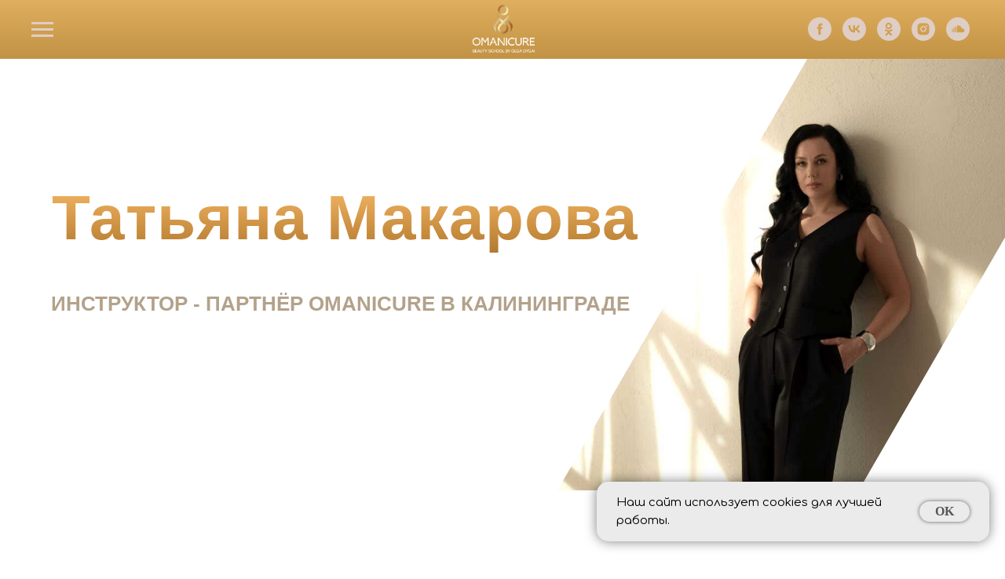

--- FILE ---
content_type: text/html; charset=UTF-8
request_url: https://omanicure.ru/manicurebase
body_size: 20245
content:
<!DOCTYPE html> <html> <head> <meta charset="utf-8" /> <meta http-equiv="Content-Type" content="text/html; charset=utf-8" /> <meta name="viewport" content="width=device-width, initial-scale=1.0" /> <!--metatextblock--> <title>Курс Маникюр с нуля в Калининграде </title> <meta name="description" content="За 10 дней мы научим вас делать профессиональный аппаратный и комбинированный маникюр, наносить идеальное покрытие и работать с любой кожей рук!" /> <meta name="keywords" content="Обучение маникюр" /> <meta property="og:url" content="https://omanicure.ru/manicurebase" /> <meta property="og:title" content="Курс маникюра" /> <meta property="og:description" content="Курс маникюра по специальной цене!" /> <meta property="og:type" content="website" /> <meta property="og:image" content="https://thb.tildacdn.com/tild6530-6335-4834-b663-393239373738/-/resize/504x/image_29.png" /> <link rel="canonical" href="https://omanicure.ru/manicurebase"> <!--/metatextblock--> <meta name="format-detection" content="telephone=no" /> <meta http-equiv="x-dns-prefetch-control" content="on"> <link rel="dns-prefetch" href="https://ws.tildacdn.com"> <link rel="dns-prefetch" href="https://static.tildacdn.com"> <link rel="shortcut icon" href="https://static.tildacdn.com/tild3461-3734-4566-a461-663435303239/favicon32.ico" type="image/x-icon" /> <link rel="apple-touch-icon" href="https://static.tildacdn.com/tild3437-6534-4030-b634-653530346564/l1.png"> <link rel="apple-touch-icon" sizes="76x76" href="https://static.tildacdn.com/tild3437-6534-4030-b634-653530346564/l1.png"> <link rel="apple-touch-icon" sizes="152x152" href="https://static.tildacdn.com/tild3437-6534-4030-b634-653530346564/l1.png"> <link rel="apple-touch-startup-image" href="https://static.tildacdn.com/tild3437-6534-4030-b634-653530346564/l1.png"> <meta name="msapplication-TileColor" content="#000000"> <meta name="msapplication-TileImage" content="https://static.tildacdn.com/tild6261-3333-4339-b136-373630646536/l1.png"> <link rel="alternate" type="application/rss+xml" title="OMANICURE" href="https://omanicure.ru/rss.xml" /> <!-- Assets --> <script src="https://neo.tildacdn.com/js/tilda-fallback-1.0.min.js" async charset="utf-8"></script> <link rel="stylesheet" href="https://static.tildacdn.com/css/tilda-grid-3.0.min.css" type="text/css" media="all" onerror="this.loaderr='y';"/> <link rel="stylesheet" href="https://static.tildacdn.com/ws/project1124908/tilda-blocks-page8317122.min.css?t=1737805472" type="text/css" media="all" onerror="this.loaderr='y';" /> <link rel="preconnect" href="https://fonts.gstatic.com"> <link href="https://fonts.googleapis.com/css2?family=Comfortaa:wght@300;400;500;600;700&subset=latin,cyrillic" rel="stylesheet"> <link rel="stylesheet" href="https://static.tildacdn.com/css/tilda-animation-2.0.min.css" type="text/css" media="all" onerror="this.loaderr='y';" /> <link rel="stylesheet" href="https://static.tildacdn.com/css/tilda-forms-1.0.min.css" type="text/css" media="all" onerror="this.loaderr='y';" /> <link rel="stylesheet" href="https://static.tildacdn.com/css/tilda-popup-1.1.min.css" type="text/css" media="print" onload="this.media='all';" onerror="this.loaderr='y';" /> <noscript><link rel="stylesheet" href="https://static.tildacdn.com/css/tilda-popup-1.1.min.css" type="text/css" media="all" /></noscript> <script nomodule src="https://static.tildacdn.com/js/tilda-polyfill-1.0.min.js" charset="utf-8"></script> <script type="text/javascript">function t_onReady(func) {if(document.readyState!='loading') {func();} else {document.addEventListener('DOMContentLoaded',func);}}
function t_onFuncLoad(funcName,okFunc,time) {if(typeof window[funcName]==='function') {okFunc();} else {setTimeout(function() {t_onFuncLoad(funcName,okFunc,time);},(time||100));}}function t396_initialScale(t){t=document.getElementById("rec"+t);if(t){t=t.querySelector(".t396__artboard");if(t){var e,r=document.documentElement.clientWidth,a=[];if(i=t.getAttribute("data-artboard-screens"))for(var i=i.split(","),l=0;l<i.length;l++)a[l]=parseInt(i[l],10);else a=[320,480,640,960,1200];for(l=0;l<a.length;l++){var n=a[l];n<=r&&(e=n)}var o="edit"===window.allrecords.getAttribute("data-tilda-mode"),d="center"===t396_getFieldValue(t,"valign",e,a),c="grid"===t396_getFieldValue(t,"upscale",e,a),s=t396_getFieldValue(t,"height_vh",e,a),u=t396_getFieldValue(t,"height",e,a),g=!!window.opr&&!!window.opr.addons||!!window.opera||-1!==navigator.userAgent.indexOf(" OPR/");if(!o&&d&&!c&&!s&&u&&!g){for(var _=parseFloat((r/e).toFixed(3)),f=[t,t.querySelector(".t396__carrier"),t.querySelector(".t396__filter")],l=0;l<f.length;l++)f[l].style.height=Math.floor(parseInt(u,10)*_)+"px";t396_scaleInitial__getElementsToScale(t).forEach(function(t){t.style.zoom=_})}}}}function t396_scaleInitial__getElementsToScale(t){return t?Array.prototype.slice.call(t.children).filter(function(t){return t&&(t.classList.contains("t396__elem")||t.classList.contains("t396__group"))}):[]}function t396_getFieldValue(t,e,r,a){var i=a[a.length-1],l=r===i?t.getAttribute("data-artboard-"+e):t.getAttribute("data-artboard-"+e+"-res-"+r);if(!l)for(var n=0;n<a.length;n++){var o=a[n];if(!(o<=r)&&(l=o===i?t.getAttribute("data-artboard-"+e):t.getAttribute("data-artboard-"+e+"-res-"+o)))break}return l}</script> <script src="https://static.tildacdn.com/js/jquery-1.10.2.min.js" charset="utf-8" onerror="this.loaderr='y';"></script> <script src="https://static.tildacdn.com/js/tilda-scripts-3.0.min.js" charset="utf-8" defer onerror="this.loaderr='y';"></script> <script src="https://static.tildacdn.com/ws/project1124908/tilda-blocks-page8317122.min.js?t=1737805472" charset="utf-8" async onerror="this.loaderr='y';"></script> <script src="https://static.tildacdn.com/js/tilda-lazyload-1.0.min.js" charset="utf-8" async onerror="this.loaderr='y';"></script> <script src="https://static.tildacdn.com/js/tilda-animation-2.0.min.js" charset="utf-8" async onerror="this.loaderr='y';"></script> <script src="https://static.tildacdn.com/js/tilda-zero-1.1.min.js" charset="utf-8" async onerror="this.loaderr='y';"></script> <script src="https://static.tildacdn.com/js/tilda-forms-1.0.min.js" charset="utf-8" async onerror="this.loaderr='y';"></script> <script src="https://static.tildacdn.com/js/tilda-menu-1.0.min.js" charset="utf-8" async onerror="this.loaderr='y';"></script> <script src="https://static.tildacdn.com/js/tilda-popup-1.0.min.js" charset="utf-8" async onerror="this.loaderr='y';"></script> <script src="https://static.tildacdn.com/js/tilda-zero-scale-1.0.min.js" charset="utf-8" async onerror="this.loaderr='y';"></script> <script src="https://static.tildacdn.com/js/tilda-skiplink-1.0.min.js" charset="utf-8" async onerror="this.loaderr='y';"></script> <script src="https://static.tildacdn.com/js/tilda-events-1.0.min.js" charset="utf-8" async onerror="this.loaderr='y';"></script> <script type="text/javascript">window.dataLayer=window.dataLayer||[];</script> <!-- Facebook Pixel Code --> <script type="text/javascript" data-tilda-cookie-type="advertising">setTimeout(function(){!function(f,b,e,v,n,t,s)
{if(f.fbq)return;n=f.fbq=function(){n.callMethod?n.callMethod.apply(n,arguments):n.queue.push(arguments)};if(!f._fbq)f._fbq=n;n.push=n;n.loaded=!0;n.version='2.0';n.agent='pltilda';n.queue=[];t=b.createElement(e);t.async=!0;t.src=v;s=b.getElementsByTagName(e)[0];s.parentNode.insertBefore(t,s)}(window,document,'script','https://connect.facebook.net/en_US/fbevents.js');fbq('init','697645027487955');fbq('track','PageView');},2000);</script> <!-- End Facebook Pixel Code --> <!-- VK Pixel Code --> <script type="text/javascript" data-tilda-cookie-type="advertising">setTimeout(function(){!function(){var t=document.createElement("script");t.type="text/javascript",t.async=!0,t.src="https://vk.com/js/api/openapi.js?161",t.onload=function(){VK.Retargeting.Init("VK-RTRG-396648-8o7En"),VK.Retargeting.Hit()},document.head.appendChild(t)}();},2000);</script> <!-- End VK Pixel Code --> <script type="text/javascript">(function() {if((/bot|google|yandex|baidu|bing|msn|duckduckbot|teoma|slurp|crawler|spider|robot|crawling|facebook/i.test(navigator.userAgent))===false&&typeof(sessionStorage)!='undefined'&&sessionStorage.getItem('visited')!=='y'&&document.visibilityState){var style=document.createElement('style');style.type='text/css';style.innerHTML='@media screen and (min-width: 980px) {.t-records {opacity: 0;}.t-records_animated {-webkit-transition: opacity ease-in-out .2s;-moz-transition: opacity ease-in-out .2s;-o-transition: opacity ease-in-out .2s;transition: opacity ease-in-out .2s;}.t-records.t-records_visible {opacity: 1;}}';document.getElementsByTagName('head')[0].appendChild(style);function t_setvisRecs(){var alr=document.querySelectorAll('.t-records');Array.prototype.forEach.call(alr,function(el) {el.classList.add("t-records_animated");});setTimeout(function() {Array.prototype.forEach.call(alr,function(el) {el.classList.add("t-records_visible");});sessionStorage.setItem("visited","y");},400);}
document.addEventListener('DOMContentLoaded',t_setvisRecs);}})();</script></head> <body class="t-body" style="margin:0;"> <!--allrecords--> <div id="allrecords" class="t-records" data-hook="blocks-collection-content-node" data-tilda-project-id="1124908" data-tilda-page-id="8317122" data-tilda-page-alias="manicurebase" data-tilda-formskey="82ed9a5121b153af5a48680d83f21bb8" data-tilda-lazy="yes" data-tilda-root-zone="com" data-tilda-ts="y"> <!--header--> <header id="t-header" class="t-records" data-hook="blocks-collection-content-node" data-tilda-project-id="1124908" data-tilda-page-id="7623536" data-tilda-page-alias="logo" data-tilda-formskey="82ed9a5121b153af5a48680d83f21bb8" data-tilda-lazy="yes" data-tilda-root-zone="com"> <div id="rec133278035" class="r t-rec t-rec_pt_0 t-rec_pb_0" style="padding-top:0px;padding-bottom:0px;background-image:linear-gradient(0turn,rgba(176,119,44,1) 0%,rgba(251,188,105,1) 100%); " data-record-type="451" data-bg-color="linear-gradient(0turn,rgba(176,119,44,1) 0%,rgba(251,188,105,1) 100%)"> <!-- T451 --> <div id="nav133278035marker"></div> <div id="nav133278035" class="t451" data-menu="yes"> <div class="t451__container t451__positionstatic t451__panel " data-appearoffset="" style="height: 75px;"> <div class="t451__container__bg" style="background-color: rgba(206,165,87,0.60);" data-bgcolor-hex="#cea557" data-bgcolor-rgba="rgba(206,165,87,0.60)" data-navmarker="nav133278035marker" data-appearoffset="" data-bgopacity="0.60" data-bgcolor-rgba-afterscroll="rgba(206,165,87,0.80)" data-bgopacity2="0.80" data-menushadow="" data-menushadow-css="0px 10px 20px rgba(0,11,48,0.25)"></div> <div class="t451__menu__content "> <div class="t451__burger-wrapper__mobile"> <button type="button"
class="t-menuburger t-menuburger_first "
aria-label="Навигационное меню"
aria-expanded="false"> <span style="background-color:#dfcec5;"></span> <span style="background-color:#dfcec5;"></span> <span style="background-color:#dfcec5;"></span> <span style="background-color:#dfcec5;"></span> </button> <script>function t_menuburger_init(recid) {var rec=document.querySelector('#rec' + recid);if(!rec) return;var burger=rec.querySelector('.t-menuburger');if(!burger) return;var isSecondStyle=burger.classList.contains('t-menuburger_second');if(isSecondStyle&&!window.isMobile&&!('ontouchend' in document)) {burger.addEventListener('mouseenter',function() {if(burger.classList.contains('t-menuburger-opened')) return;burger.classList.remove('t-menuburger-unhovered');burger.classList.add('t-menuburger-hovered');});burger.addEventListener('mouseleave',function() {if(burger.classList.contains('t-menuburger-opened')) return;burger.classList.remove('t-menuburger-hovered');burger.classList.add('t-menuburger-unhovered');setTimeout(function() {burger.classList.remove('t-menuburger-unhovered');},300);});}
burger.addEventListener('click',function() {if(!burger.closest('.tmenu-mobile')&&!burger.closest('.t450__burger_container')&&!burger.closest('.t466__container')&&!burger.closest('.t204__burger')&&!burger.closest('.t199__js__menu-toggler')) {burger.classList.toggle('t-menuburger-opened');burger.classList.remove('t-menuburger-unhovered');}});var menu=rec.querySelector('[data-menu="yes"]');if(!menu) return;var menuLinks=menu.querySelectorAll('.t-menu__link-item');var submenuClassList=['t978__menu-link_hook','t978__tm-link','t966__tm-link','t794__tm-link','t-menusub__target-link'];Array.prototype.forEach.call(menuLinks,function(link) {link.addEventListener('click',function() {var isSubmenuHook=submenuClassList.some(function(submenuClass) {return link.classList.contains(submenuClass);});if(isSubmenuHook) return;burger.classList.remove('t-menuburger-opened');});});menu.addEventListener('clickedAnchorInTooltipMenu',function() {burger.classList.remove('t-menuburger-opened');});}
t_onReady(function() {t_onFuncLoad('t_menuburger_init',function(){t_menuburger_init('133278035');});});</script> <style>.t-menuburger{position:relative;flex-shrink:0;width:28px;height:20px;padding:0;border:none;background-color:transparent;outline:none;-webkit-transform:rotate(0deg);transform:rotate(0deg);transition:transform .5s ease-in-out;cursor:pointer;z-index:999;}.t-menuburger span{display:block;position:absolute;width:100%;opacity:1;left:0;-webkit-transform:rotate(0deg);transform:rotate(0deg);transition:.25s ease-in-out;height:3px;background-color:#000;}.t-menuburger span:nth-child(1){top:0px;}.t-menuburger span:nth-child(2),.t-menuburger span:nth-child(3){top:8px;}.t-menuburger span:nth-child(4){top:16px;}.t-menuburger__big{width:42px;height:32px;}.t-menuburger__big span{height:5px;}.t-menuburger__big span:nth-child(2),.t-menuburger__big span:nth-child(3){top:13px;}.t-menuburger__big span:nth-child(4){top:26px;}.t-menuburger__small{width:22px;height:14px;}.t-menuburger__small span{height:2px;}.t-menuburger__small span:nth-child(2),.t-menuburger__small span:nth-child(3){top:6px;}.t-menuburger__small span:nth-child(4){top:12px;}.t-menuburger-opened span:nth-child(1){top:8px;width:0%;left:50%;}.t-menuburger-opened span:nth-child(2){-webkit-transform:rotate(45deg);transform:rotate(45deg);}.t-menuburger-opened span:nth-child(3){-webkit-transform:rotate(-45deg);transform:rotate(-45deg);}.t-menuburger-opened span:nth-child(4){top:8px;width:0%;left:50%;}.t-menuburger-opened.t-menuburger__big span:nth-child(1){top:6px;}.t-menuburger-opened.t-menuburger__big span:nth-child(4){top:18px;}.t-menuburger-opened.t-menuburger__small span:nth-child(1),.t-menuburger-opened.t-menuburger__small span:nth-child(4){top:6px;}@media (hover),(min-width:0\0){.t-menuburger_first:hover span:nth-child(1){transform:translateY(1px);}.t-menuburger_first:hover span:nth-child(4){transform:translateY(-1px);}.t-menuburger_first.t-menuburger__big:hover span:nth-child(1){transform:translateY(3px);}.t-menuburger_first.t-menuburger__big:hover span:nth-child(4){transform:translateY(-3px);}}.t-menuburger_second span:nth-child(2),.t-menuburger_second span:nth-child(3){width:80%;left:20%;right:0;}@media (hover),(min-width:0\0){.t-menuburger_second.t-menuburger-hovered span:nth-child(2),.t-menuburger_second.t-menuburger-hovered span:nth-child(3){animation:t-menuburger-anim 0.3s ease-out normal forwards;}.t-menuburger_second.t-menuburger-unhovered span:nth-child(2),.t-menuburger_second.t-menuburger-unhovered span:nth-child(3){animation:t-menuburger-anim2 0.3s ease-out normal forwards;}}.t-menuburger_second.t-menuburger-opened span:nth-child(2),.t-menuburger_second.t-menuburger-opened span:nth-child(3){left:0;right:0;width:100%!important;}.t-menuburger_third span:nth-child(4){width:70%;left:unset;right:0;}@media (hover),(min-width:0\0){.t-menuburger_third:not(.t-menuburger-opened):hover span:nth-child(4){width:100%;}}.t-menuburger_third.t-menuburger-opened span:nth-child(4){width:0!important;right:50%;}.t-menuburger_fourth{height:12px;}.t-menuburger_fourth.t-menuburger__small{height:8px;}.t-menuburger_fourth.t-menuburger__big{height:18px;}.t-menuburger_fourth span:nth-child(2),.t-menuburger_fourth span:nth-child(3){top:4px;opacity:0;}.t-menuburger_fourth span:nth-child(4){top:8px;}.t-menuburger_fourth.t-menuburger__small span:nth-child(2),.t-menuburger_fourth.t-menuburger__small span:nth-child(3){top:3px;}.t-menuburger_fourth.t-menuburger__small span:nth-child(4){top:6px;}.t-menuburger_fourth.t-menuburger__small span:nth-child(2),.t-menuburger_fourth.t-menuburger__small span:nth-child(3){top:3px;}.t-menuburger_fourth.t-menuburger__small span:nth-child(4){top:6px;}.t-menuburger_fourth.t-menuburger__big span:nth-child(2),.t-menuburger_fourth.t-menuburger__big span:nth-child(3){top:6px;}.t-menuburger_fourth.t-menuburger__big span:nth-child(4){top:12px;}@media (hover),(min-width:0\0){.t-menuburger_fourth:not(.t-menuburger-opened):hover span:nth-child(1){transform:translateY(1px);}.t-menuburger_fourth:not(.t-menuburger-opened):hover span:nth-child(4){transform:translateY(-1px);}.t-menuburger_fourth.t-menuburger__big:not(.t-menuburger-opened):hover span:nth-child(1){transform:translateY(3px);}.t-menuburger_fourth.t-menuburger__big:not(.t-menuburger-opened):hover span:nth-child(4){transform:translateY(-3px);}}.t-menuburger_fourth.t-menuburger-opened span:nth-child(1),.t-menuburger_fourth.t-menuburger-opened span:nth-child(4){top:4px;}.t-menuburger_fourth.t-menuburger-opened span:nth-child(2),.t-menuburger_fourth.t-menuburger-opened span:nth-child(3){opacity:1;}@keyframes t-menuburger-anim{0%{width:80%;left:20%;right:0;}50%{width:100%;left:0;right:0;}100%{width:80%;left:0;right:20%;}}@keyframes t-menuburger-anim2{0%{width:80%;left:0;}50%{width:100%;right:0;left:0;}100%{width:80%;left:20%;right:0;}}</style> </div> <div class="t451__leftside t451__side t451__side_burger"> <button type="button"
class="t-menuburger t-menuburger_first "
aria-label="Навигационное меню"
aria-expanded="false"> <span style="background-color:#dfcec5;"></span> <span style="background-color:#dfcec5;"></span> <span style="background-color:#dfcec5;"></span> <span style="background-color:#dfcec5;"></span> </button> <script>function t_menuburger_init(recid) {var rec=document.querySelector('#rec' + recid);if(!rec) return;var burger=rec.querySelector('.t-menuburger');if(!burger) return;var isSecondStyle=burger.classList.contains('t-menuburger_second');if(isSecondStyle&&!window.isMobile&&!('ontouchend' in document)) {burger.addEventListener('mouseenter',function() {if(burger.classList.contains('t-menuburger-opened')) return;burger.classList.remove('t-menuburger-unhovered');burger.classList.add('t-menuburger-hovered');});burger.addEventListener('mouseleave',function() {if(burger.classList.contains('t-menuburger-opened')) return;burger.classList.remove('t-menuburger-hovered');burger.classList.add('t-menuburger-unhovered');setTimeout(function() {burger.classList.remove('t-menuburger-unhovered');},300);});}
burger.addEventListener('click',function() {if(!burger.closest('.tmenu-mobile')&&!burger.closest('.t450__burger_container')&&!burger.closest('.t466__container')&&!burger.closest('.t204__burger')&&!burger.closest('.t199__js__menu-toggler')) {burger.classList.toggle('t-menuburger-opened');burger.classList.remove('t-menuburger-unhovered');}});var menu=rec.querySelector('[data-menu="yes"]');if(!menu) return;var menuLinks=menu.querySelectorAll('.t-menu__link-item');var submenuClassList=['t978__menu-link_hook','t978__tm-link','t966__tm-link','t794__tm-link','t-menusub__target-link'];Array.prototype.forEach.call(menuLinks,function(link) {link.addEventListener('click',function() {var isSubmenuHook=submenuClassList.some(function(submenuClass) {return link.classList.contains(submenuClass);});if(isSubmenuHook) return;burger.classList.remove('t-menuburger-opened');});});menu.addEventListener('clickedAnchorInTooltipMenu',function() {burger.classList.remove('t-menuburger-opened');});}
t_onReady(function() {t_onFuncLoad('t_menuburger_init',function(){t_menuburger_init('133278035');});});</script> <style>.t-menuburger{position:relative;flex-shrink:0;width:28px;height:20px;padding:0;border:none;background-color:transparent;outline:none;-webkit-transform:rotate(0deg);transform:rotate(0deg);transition:transform .5s ease-in-out;cursor:pointer;z-index:999;}.t-menuburger span{display:block;position:absolute;width:100%;opacity:1;left:0;-webkit-transform:rotate(0deg);transform:rotate(0deg);transition:.25s ease-in-out;height:3px;background-color:#000;}.t-menuburger span:nth-child(1){top:0px;}.t-menuburger span:nth-child(2),.t-menuburger span:nth-child(3){top:8px;}.t-menuburger span:nth-child(4){top:16px;}.t-menuburger__big{width:42px;height:32px;}.t-menuburger__big span{height:5px;}.t-menuburger__big span:nth-child(2),.t-menuburger__big span:nth-child(3){top:13px;}.t-menuburger__big span:nth-child(4){top:26px;}.t-menuburger__small{width:22px;height:14px;}.t-menuburger__small span{height:2px;}.t-menuburger__small span:nth-child(2),.t-menuburger__small span:nth-child(3){top:6px;}.t-menuburger__small span:nth-child(4){top:12px;}.t-menuburger-opened span:nth-child(1){top:8px;width:0%;left:50%;}.t-menuburger-opened span:nth-child(2){-webkit-transform:rotate(45deg);transform:rotate(45deg);}.t-menuburger-opened span:nth-child(3){-webkit-transform:rotate(-45deg);transform:rotate(-45deg);}.t-menuburger-opened span:nth-child(4){top:8px;width:0%;left:50%;}.t-menuburger-opened.t-menuburger__big span:nth-child(1){top:6px;}.t-menuburger-opened.t-menuburger__big span:nth-child(4){top:18px;}.t-menuburger-opened.t-menuburger__small span:nth-child(1),.t-menuburger-opened.t-menuburger__small span:nth-child(4){top:6px;}@media (hover),(min-width:0\0){.t-menuburger_first:hover span:nth-child(1){transform:translateY(1px);}.t-menuburger_first:hover span:nth-child(4){transform:translateY(-1px);}.t-menuburger_first.t-menuburger__big:hover span:nth-child(1){transform:translateY(3px);}.t-menuburger_first.t-menuburger__big:hover span:nth-child(4){transform:translateY(-3px);}}.t-menuburger_second span:nth-child(2),.t-menuburger_second span:nth-child(3){width:80%;left:20%;right:0;}@media (hover),(min-width:0\0){.t-menuburger_second.t-menuburger-hovered span:nth-child(2),.t-menuburger_second.t-menuburger-hovered span:nth-child(3){animation:t-menuburger-anim 0.3s ease-out normal forwards;}.t-menuburger_second.t-menuburger-unhovered span:nth-child(2),.t-menuburger_second.t-menuburger-unhovered span:nth-child(3){animation:t-menuburger-anim2 0.3s ease-out normal forwards;}}.t-menuburger_second.t-menuburger-opened span:nth-child(2),.t-menuburger_second.t-menuburger-opened span:nth-child(3){left:0;right:0;width:100%!important;}.t-menuburger_third span:nth-child(4){width:70%;left:unset;right:0;}@media (hover),(min-width:0\0){.t-menuburger_third:not(.t-menuburger-opened):hover span:nth-child(4){width:100%;}}.t-menuburger_third.t-menuburger-opened span:nth-child(4){width:0!important;right:50%;}.t-menuburger_fourth{height:12px;}.t-menuburger_fourth.t-menuburger__small{height:8px;}.t-menuburger_fourth.t-menuburger__big{height:18px;}.t-menuburger_fourth span:nth-child(2),.t-menuburger_fourth span:nth-child(3){top:4px;opacity:0;}.t-menuburger_fourth span:nth-child(4){top:8px;}.t-menuburger_fourth.t-menuburger__small span:nth-child(2),.t-menuburger_fourth.t-menuburger__small span:nth-child(3){top:3px;}.t-menuburger_fourth.t-menuburger__small span:nth-child(4){top:6px;}.t-menuburger_fourth.t-menuburger__small span:nth-child(2),.t-menuburger_fourth.t-menuburger__small span:nth-child(3){top:3px;}.t-menuburger_fourth.t-menuburger__small span:nth-child(4){top:6px;}.t-menuburger_fourth.t-menuburger__big span:nth-child(2),.t-menuburger_fourth.t-menuburger__big span:nth-child(3){top:6px;}.t-menuburger_fourth.t-menuburger__big span:nth-child(4){top:12px;}@media (hover),(min-width:0\0){.t-menuburger_fourth:not(.t-menuburger-opened):hover span:nth-child(1){transform:translateY(1px);}.t-menuburger_fourth:not(.t-menuburger-opened):hover span:nth-child(4){transform:translateY(-1px);}.t-menuburger_fourth.t-menuburger__big:not(.t-menuburger-opened):hover span:nth-child(1){transform:translateY(3px);}.t-menuburger_fourth.t-menuburger__big:not(.t-menuburger-opened):hover span:nth-child(4){transform:translateY(-3px);}}.t-menuburger_fourth.t-menuburger-opened span:nth-child(1),.t-menuburger_fourth.t-menuburger-opened span:nth-child(4){top:4px;}.t-menuburger_fourth.t-menuburger-opened span:nth-child(2),.t-menuburger_fourth.t-menuburger-opened span:nth-child(3){opacity:1;}@keyframes t-menuburger-anim{0%{width:80%;left:20%;right:0;}50%{width:100%;left:0;right:0;}100%{width:80%;left:0;right:20%;}}@keyframes t-menuburger-anim2{0%{width:80%;left:0;}50%{width:100%;right:0;left:0;}100%{width:80%;left:20%;right:0;}}</style> </div> <div class="t451__centerside t451__side"> <div class="t451__logo__container "> <div class="t451__logo__content"> <a class="t451__logo" href="https://www.omanicure.ru"> <img class="t451__logo__img"
src="https://static.tildacdn.com/tild6138-3263-4533-b066-613634343366/_.png"
imgfield="img"
style="max-width: 100px;" alt="OMANICURE"> </a> </div> </div> </div> <div class="t451__rightside t451__side t451__side_socials"> <div class="t-sociallinks"> <ul role="list" class="t-sociallinks__wrapper" aria-label="Соц. сети"> <!-- new soclinks --><li class="t-sociallinks__item t-sociallinks__item_facebook"><a href="https://www.facebook.com/omanicure" target="_blank" rel="nofollow" aria-label="facebook" style="width: 30px; height: 30px;"><svg class="t-sociallinks__svg" role="presentation" width=30px height=30px viewBox="0 0 100 100" fill="none" xmlns="http://www.w3.org/2000/svg"> <path fill-rule="evenodd" clip-rule="evenodd" d="M50 100c27.6142 0 50-22.3858 50-50S77.6142 0 50 0 0 22.3858 0 50s22.3858 50 50 50Zm3.431-73.9854c-2.5161.0701-5.171.6758-7.0464 2.4577-1.5488 1.4326-2.329 3.5177-2.5044 5.602-.0534 1.4908-.0458 2.9855-.0382 4.4796.0058 1.1205.0115 2.2407-.0085 3.3587-.6888.005-1.3797.0036-2.0709.0021-.9218-.0019-1.8441-.0038-2.7626.0096 0 .8921.0013 1.7855.0026 2.6797.0026 1.791.0052 3.5853-.0026 5.3799.9185.0134 1.8409.0115 2.7627.0096.6912-.0015 1.382-.0029 2.0708.0021.0155 3.5565.0127 7.1128.0098 10.669-.0036 4.4452-.0072 8.8903.0252 13.3354 1.8903-.0134 3.7765-.0115 5.6633-.0095 1.4152.0014 2.8306.0028 4.2484-.0022.0117-4.0009.0088-7.9986.0058-11.9963-.0029-3.9979-.0058-7.9957.0059-11.9964.9533-.005 1.9067-.0036 2.86-.0021 1.2713.0019 2.5425.0038 3.8137-.0096.396-2.679.7335-5.3814.9198-8.0947-1.2576-.0058-2.5155-.0058-3.7734-.0058-1.2578 0-2.5157 0-3.7734-.0059 0-.4689-.0007-.9378-.0014-1.4066-.0022-1.4063-.0044-2.8123.0131-4.2188.198-1.0834 1.3158-1.9104 2.3992-1.8403h5.1476c.0117-2.8069.0117-5.602 0-8.4089-.6636 0-1.3273-.0007-1.9911-.0014-1.9915-.0022-3.9832-.0044-5.975.0131Z" fill="#dfcec5"/> </svg></a></li>&nbsp;<li class="t-sociallinks__item t-sociallinks__item_vk"><a href="https://vk.com/omanicur" target="_blank" rel="nofollow" aria-label="vk" style="width: 30px; height: 30px;"><svg class="t-sociallinks__svg" role="presentation" width=30px height=30px viewBox="0 0 100 100" fill="none"
xmlns="http://www.w3.org/2000/svg"> <path fill-rule="evenodd" clip-rule="evenodd"
d="M50 100c27.614 0 50-22.386 50-50S77.614 0 50 0 0 22.386 0 50s22.386 50 50 50ZM25 34c.406 19.488 10.15 31.2 27.233 31.2h.968V54.05c6.278.625 11.024 5.216 12.93 11.15H75c-2.436-8.87-8.838-13.773-12.836-15.647C66.162 47.242 71.783 41.62 73.126 34h-8.058c-1.749 6.184-6.932 11.805-11.867 12.336V34h-8.057v21.611C40.147 54.362 33.838 48.304 33.556 34H25Z"
fill="#dfcec5" /> </svg></a></li>&nbsp;<li class="t-sociallinks__item t-sociallinks__item_ok"><a href="https://www.ok.ru/omanicure" target="_blank" rel="nofollow" aria-label="ok" style="width: 30px; height: 30px;"><svg class="t-sociallinks__svg" role="presentation" width=30px height=30px viewBox="0 0 100 100" fill="none" xmlns="http://www.w3.org/2000/svg"> <path fill-rule="evenodd" clip-rule="evenodd" d="M50 100c27.614 0 50-22.386 50-50S77.614 0 50 0 0 22.386 0 50s22.386 50 50 50Zm13.463-63.08c0 7.688-6.233 13.92-13.92 13.92-7.688 0-13.92-6.232-13.92-13.92S41.855 23 49.543 23s13.92 6.232 13.92 13.92Zm-7.072 0a6.848 6.848 0 1 0-13.696 0 6.848 6.848 0 0 0 13.696 0Zm3.341 15.006c2.894-2.28 5.07-.967 5.856.612 1.37 2.753-.178 4.084-3.671 6.326-2.96 1.9-7.016 2.619-9.665 2.892l2.217 2.216 8.203 8.203a3.192 3.192 0 0 1 0 4.514l-.376.376a3.192 3.192 0 0 1-4.514 0l-8.203-8.203-8.203 8.203a3.192 3.192 0 0 1-4.514 0l-.376-.376a3.192 3.192 0 0 1 0-4.514l8.203-8.203 2.21-2.21c-2.648-.268-6.748-.983-9.732-2.898-3.494-2.243-5.041-3.573-3.671-6.326.786-1.579 2.963-2.892 5.855-.612 3.91 3.08 10.19 3.08 10.19 3.08s6.282 0 10.191-3.08Z" fill="#dfcec5"/> </svg></a></li>&nbsp;<li class="t-sociallinks__item t-sociallinks__item_instagram"><a href="https://www.instagram.com/omanicure_/?utm_source=ig_profile_share&amp;igshid=11puf4x8i16b7" target="_blank" rel="nofollow" aria-label="instagram" style="width: 30px; height: 30px;"><svg class="t-sociallinks__svg" role="presentation" width=30px height=30px viewBox="0 0 100 100" fill="none" xmlns="http://www.w3.org/2000/svg"> <path fill-rule="evenodd" clip-rule="evenodd" d="M50 100C77.6142 100 100 77.6142 100 50C100 22.3858 77.6142 0 50 0C22.3858 0 0 22.3858 0 50C0 77.6142 22.3858 100 50 100ZM25 39.3918C25 31.4558 31.4566 25 39.3918 25H60.6082C68.5442 25 75 31.4566 75 39.3918V60.8028C75 68.738 68.5442 75.1946 60.6082 75.1946H39.3918C31.4558 75.1946 25 68.738 25 60.8028V39.3918ZM36.9883 50.0054C36.9883 42.8847 42.8438 37.0922 50.0397 37.0922C57.2356 37.0922 63.0911 42.8847 63.0911 50.0054C63.0911 57.1252 57.2356 62.9177 50.0397 62.9177C42.843 62.9177 36.9883 57.1252 36.9883 50.0054ZM41.7422 50.0054C41.7422 54.5033 45.4641 58.1638 50.0397 58.1638C54.6153 58.1638 58.3372 54.5041 58.3372 50.0054C58.3372 45.5066 54.6145 41.8469 50.0397 41.8469C45.4641 41.8469 41.7422 45.5066 41.7422 50.0054ZM63.3248 39.6355C65.0208 39.6355 66.3956 38.2606 66.3956 36.5646C66.3956 34.8687 65.0208 33.4938 63.3248 33.4938C61.6288 33.4938 60.2539 34.8687 60.2539 36.5646C60.2539 38.2606 61.6288 39.6355 63.3248 39.6355Z" fill="#dfcec5"/> </svg></a></li>&nbsp;<li class="t-sociallinks__item t-sociallinks__item_soundcloud"><a href="1" target="_blank" rel="nofollow" aria-label="soundcloud" style="width: 30px; height: 30px;"><svg class="t-sociallinks__svg" role="presentation" width=30px height=30px viewBox="0 0 100 100" fill="none" xmlns="http://www.w3.org/2000/svg"> <path fill-rule="evenodd" clip-rule="evenodd" d="M50 100c27.614 0 50-22.386 50-50S77.614 0 50 0 0 22.386 0 50s22.386 50 50 50Zm19.701-52.297c-1.137 0-2.222.23-3.212.644C65.83 40.867 59.555 35 51.906 35c-1.873 0-3.7.366-5.312.99-.627.242-.792.492-.799.976V63.31a.976.976 0 0 0 .897.952c.02.003 23.009 0 23.009 0 4.586 0 8.3-3.673 8.3-8.259a8.3 8.3 0 0 0-8.3-8.3Zm-27-10.759a.927.927 0 0 1 .915.91l.403 18.699-.404 6.787v-.007a.924.924 0 0 1-.915.912.92.92 0 0 1-.912-.904l-.185-3.349-.191-3.438.373-18.605.003-.095a.917.917 0 0 1 .337-.701.896.896 0 0 1 .575-.209Zm-7.13 4.26a.69.69 0 0 0-.684-.68c-.374 0-.675.3-.683.68l-.428 15.345.428 7.044a.684.684 0 0 0 .683.676.69.69 0 0 0 .683-.68l.48-7.04-.48-15.344Zm-5.09 1.679a.579.579 0 0 1 .57-.565.58.58 0 0 1 .567.565l.56 13.702-.56 7.16v-.003a.58.58 0 0 1-.567.564.578.578 0 0 1-.57-.561l-.492-7.16.493-13.702Zm-6.49 5.881a.404.404 0 0 0-.395.39L23 56.54l.596 7.148a.403.403 0 0 0 .394.388c.21 0 .38-.168.397-.389l.676-7.147-.676-7.39a.406.406 0 0 0-.397-.387Zm3.846.92a.458.458 0 0 0-.452-.442.458.458 0 0 0-.453.449l-.562 6.85.562 7.207a.46.46 0 0 0 .453.449c.24 0 .436-.194.451-.449l.64-7.206-.64-6.857Zm10.93-8.335a.802.802 0 0 0-.8.797l-.355 14.405.358 6.932a.798.798 0 0 0 1.596-.005v.006l.401-6.931-.401-14.408a.8.8 0 0 0-.8-.796Z" fill="#dfcec5"/> </svg></a></li><!-- /new soclinks --> </ul> </div> </div> </div> </div> </div> <div class="t451m__overlay"> <div class="t451m__overlay_bg" style="background-color:#ffffff; opacity:0.40;"></div> </div> <div class="t451 t451m t451m__left" data-tooltip-hook="" style="background-color: #ffffff;"> <button type="button" class="t451m__close-button t451m__close t451m_opened" style="background-color: #ffffff;" aria-label="Закрыть меню"> <div class="t451m__close_icon"> <span style="background-color:#000000;"></span> <span style="background-color:#000000;"></span> <span style="background-color:#000000;"></span> <span style="background-color:#000000;"></span> </div> </button> <div class="t451m__container t-align_left"> <div class="t451m__top"> <nav class="t451m__menu"> <ul role="list" class="t451m__list t-menu__list"> <li class="t451m__list_item"> <a class="t-menu__link-item"
href="/" data-menu-submenu-hook="" data-menu-item-number="1">
Главная
</a> </li> <li class="t451m__list_item"> <a class="t-menu__link-item"
href="/the_author"
target="_blank" data-menu-submenu-hook="" data-menu-item-number="2">
ОБ АВТОРЕ
</a> </li> <li class="t451m__list_item"> <a class="t-menu__link-item"
href="/super"
target="_blank" data-menu-submenu-hook="" data-menu-item-number="3">
БАЗОВЫЙ КУРС ONLINE
</a> </li> <li class="t451m__list_item"> <a class="t-menu__link-item"
href="/online"
target="_blank" data-menu-submenu-hook="" data-menu-item-number="4">
КУРСЫ ПОВЫШЕНИЯ ONLINE
</a> </li> <li class="t451m__list_item"> <a class="t-menu__link-item"
href="/inct"
target="_blank" data-menu-submenu-hook="" data-menu-item-number="5">
ИНСТРУКТОРСКИЙ КУРС
</a> </li> <li class="t451m__list_item"> <a class="t-menu__link-item"
href="/masterprofi_krd"
target="_blank" data-menu-submenu-hook="" data-menu-item-number="6">
КУРСЫ В КРАСНОДАРЕ
</a> </li> <li class="t451m__list_item"> <a class="t-menu__link-item"
href="/manicurebase"
target="_blank" data-menu-submenu-hook="" data-menu-item-number="7">
КУРСЫ В КАЛИНИНГРАДЕ
</a> </li> <li class="t451m__list_item"> <a class="t-menu__link-item"
href="/shop" data-menu-submenu-hook="" data-menu-item-number="8">
Гель-лаки
</a> </li> <li class="t451m__list_item"> <a class="t-menu__link-item"
href="#rec234817771" data-menu-submenu-hook="" data-menu-item-number="9">
Новости OMANICURE.ru
</a> </li> <li class="t451m__list_item"> <a class="t-menu__link-item"
href="https://ru.jobsora.com/%D1%80%D0%B0%D0%B1%D0%BE%D1%82%D0%B0-%D0%BA%D1%80%D0%B0%D1%81%D0%BD%D0%BE%D0%B4%D0%B0%D1%80"
target="_blank" data-menu-submenu-hook="" data-menu-item-number="10">
ВАКАНСИИ
</a> </li> <li class="t451m__list_item"> <a class="t-menu__link-item"
href="https://omanicure.ru/contacts"
target="_blank" data-menu-submenu-hook="" data-menu-item-number="11">
Контакты
</a> </li> <li class="t451m__list_item"> <a class="t-menu__link-item"
href="https://omanicure.ru/personal_data_processing_policy"
target="_blank" data-menu-submenu-hook="" data-menu-item-number="12">
Согласие на обработку персональных данных
</a> </li> <li class="t451m__list_item"> <a class="t-menu__link-item"
href="/oferta"
target="_blank" data-menu-submenu-hook="" data-menu-item-number="13">
Договор-Оферты
</a> </li> </ul> </nav> </div> <div class="t451m__rightside"> <div class="t451m__rightcontainer"> <div class="t-sociallinks"> <ul role="list" class="t-sociallinks__wrapper" aria-label="Соц. сети"> <!-- new soclinks --><li class="t-sociallinks__item t-sociallinks__item_facebook"><a href="https://www.facebook.com/omanicure" target="_blank" rel="nofollow" aria-label="facebook" style="width: 30px; height: 30px;"><svg class="t-sociallinks__svg" role="presentation" width=30px height=30px viewBox="0 0 100 100" fill="none" xmlns="http://www.w3.org/2000/svg"> <path fill-rule="evenodd" clip-rule="evenodd" d="M50 100c27.6142 0 50-22.3858 50-50S77.6142 0 50 0 0 22.3858 0 50s22.3858 50 50 50Zm3.431-73.9854c-2.5161.0701-5.171.6758-7.0464 2.4577-1.5488 1.4326-2.329 3.5177-2.5044 5.602-.0534 1.4908-.0458 2.9855-.0382 4.4796.0058 1.1205.0115 2.2407-.0085 3.3587-.6888.005-1.3797.0036-2.0709.0021-.9218-.0019-1.8441-.0038-2.7626.0096 0 .8921.0013 1.7855.0026 2.6797.0026 1.791.0052 3.5853-.0026 5.3799.9185.0134 1.8409.0115 2.7627.0096.6912-.0015 1.382-.0029 2.0708.0021.0155 3.5565.0127 7.1128.0098 10.669-.0036 4.4452-.0072 8.8903.0252 13.3354 1.8903-.0134 3.7765-.0115 5.6633-.0095 1.4152.0014 2.8306.0028 4.2484-.0022.0117-4.0009.0088-7.9986.0058-11.9963-.0029-3.9979-.0058-7.9957.0059-11.9964.9533-.005 1.9067-.0036 2.86-.0021 1.2713.0019 2.5425.0038 3.8137-.0096.396-2.679.7335-5.3814.9198-8.0947-1.2576-.0058-2.5155-.0058-3.7734-.0058-1.2578 0-2.5157 0-3.7734-.0059 0-.4689-.0007-.9378-.0014-1.4066-.0022-1.4063-.0044-2.8123.0131-4.2188.198-1.0834 1.3158-1.9104 2.3992-1.8403h5.1476c.0117-2.8069.0117-5.602 0-8.4089-.6636 0-1.3273-.0007-1.9911-.0014-1.9915-.0022-3.9832-.0044-5.975.0131Z" fill="#ffffff"/> </svg></a></li>&nbsp;<li class="t-sociallinks__item t-sociallinks__item_vk"><a href="https://vk.com/omanicur" target="_blank" rel="nofollow" aria-label="vk" style="width: 30px; height: 30px;"><svg class="t-sociallinks__svg" role="presentation" width=30px height=30px viewBox="0 0 100 100" fill="none"
xmlns="http://www.w3.org/2000/svg"> <path fill-rule="evenodd" clip-rule="evenodd"
d="M50 100c27.614 0 50-22.386 50-50S77.614 0 50 0 0 22.386 0 50s22.386 50 50 50ZM25 34c.406 19.488 10.15 31.2 27.233 31.2h.968V54.05c6.278.625 11.024 5.216 12.93 11.15H75c-2.436-8.87-8.838-13.773-12.836-15.647C66.162 47.242 71.783 41.62 73.126 34h-8.058c-1.749 6.184-6.932 11.805-11.867 12.336V34h-8.057v21.611C40.147 54.362 33.838 48.304 33.556 34H25Z"
fill="#ffffff" /> </svg></a></li>&nbsp;<li class="t-sociallinks__item t-sociallinks__item_ok"><a href="https://www.ok.ru/omanicure" target="_blank" rel="nofollow" aria-label="ok" style="width: 30px; height: 30px;"><svg class="t-sociallinks__svg" role="presentation" width=30px height=30px viewBox="0 0 100 100" fill="none" xmlns="http://www.w3.org/2000/svg"> <path fill-rule="evenodd" clip-rule="evenodd" d="M50 100c27.614 0 50-22.386 50-50S77.614 0 50 0 0 22.386 0 50s22.386 50 50 50Zm13.463-63.08c0 7.688-6.233 13.92-13.92 13.92-7.688 0-13.92-6.232-13.92-13.92S41.855 23 49.543 23s13.92 6.232 13.92 13.92Zm-7.072 0a6.848 6.848 0 1 0-13.696 0 6.848 6.848 0 0 0 13.696 0Zm3.341 15.006c2.894-2.28 5.07-.967 5.856.612 1.37 2.753-.178 4.084-3.671 6.326-2.96 1.9-7.016 2.619-9.665 2.892l2.217 2.216 8.203 8.203a3.192 3.192 0 0 1 0 4.514l-.376.376a3.192 3.192 0 0 1-4.514 0l-8.203-8.203-8.203 8.203a3.192 3.192 0 0 1-4.514 0l-.376-.376a3.192 3.192 0 0 1 0-4.514l8.203-8.203 2.21-2.21c-2.648-.268-6.748-.983-9.732-2.898-3.494-2.243-5.041-3.573-3.671-6.326.786-1.579 2.963-2.892 5.855-.612 3.91 3.08 10.19 3.08 10.19 3.08s6.282 0 10.191-3.08Z" fill="#ffffff"/> </svg></a></li>&nbsp;<li class="t-sociallinks__item t-sociallinks__item_instagram"><a href="https://www.instagram.com/omanicure_/?utm_source=ig_profile_share&amp;igshid=11puf4x8i16b7" target="_blank" rel="nofollow" aria-label="instagram" style="width: 30px; height: 30px;"><svg class="t-sociallinks__svg" role="presentation" width=30px height=30px viewBox="0 0 100 100" fill="none" xmlns="http://www.w3.org/2000/svg"> <path fill-rule="evenodd" clip-rule="evenodd" d="M50 100C77.6142 100 100 77.6142 100 50C100 22.3858 77.6142 0 50 0C22.3858 0 0 22.3858 0 50C0 77.6142 22.3858 100 50 100ZM25 39.3918C25 31.4558 31.4566 25 39.3918 25H60.6082C68.5442 25 75 31.4566 75 39.3918V60.8028C75 68.738 68.5442 75.1946 60.6082 75.1946H39.3918C31.4558 75.1946 25 68.738 25 60.8028V39.3918ZM36.9883 50.0054C36.9883 42.8847 42.8438 37.0922 50.0397 37.0922C57.2356 37.0922 63.0911 42.8847 63.0911 50.0054C63.0911 57.1252 57.2356 62.9177 50.0397 62.9177C42.843 62.9177 36.9883 57.1252 36.9883 50.0054ZM41.7422 50.0054C41.7422 54.5033 45.4641 58.1638 50.0397 58.1638C54.6153 58.1638 58.3372 54.5041 58.3372 50.0054C58.3372 45.5066 54.6145 41.8469 50.0397 41.8469C45.4641 41.8469 41.7422 45.5066 41.7422 50.0054ZM63.3248 39.6355C65.0208 39.6355 66.3956 38.2606 66.3956 36.5646C66.3956 34.8687 65.0208 33.4938 63.3248 33.4938C61.6288 33.4938 60.2539 34.8687 60.2539 36.5646C60.2539 38.2606 61.6288 39.6355 63.3248 39.6355Z" fill="#ffffff"/> </svg></a></li>&nbsp;<li class="t-sociallinks__item t-sociallinks__item_soundcloud"><a href="1" target="_blank" rel="nofollow" aria-label="soundcloud" style="width: 30px; height: 30px;"><svg class="t-sociallinks__svg" role="presentation" width=30px height=30px viewBox="0 0 100 100" fill="none" xmlns="http://www.w3.org/2000/svg"> <path fill-rule="evenodd" clip-rule="evenodd" d="M50 100c27.614 0 50-22.386 50-50S77.614 0 50 0 0 22.386 0 50s22.386 50 50 50Zm19.701-52.297c-1.137 0-2.222.23-3.212.644C65.83 40.867 59.555 35 51.906 35c-1.873 0-3.7.366-5.312.99-.627.242-.792.492-.799.976V63.31a.976.976 0 0 0 .897.952c.02.003 23.009 0 23.009 0 4.586 0 8.3-3.673 8.3-8.259a8.3 8.3 0 0 0-8.3-8.3Zm-27-10.759a.927.927 0 0 1 .915.91l.403 18.699-.404 6.787v-.007a.924.924 0 0 1-.915.912.92.92 0 0 1-.912-.904l-.185-3.349-.191-3.438.373-18.605.003-.095a.917.917 0 0 1 .337-.701.896.896 0 0 1 .575-.209Zm-7.13 4.26a.69.69 0 0 0-.684-.68c-.374 0-.675.3-.683.68l-.428 15.345.428 7.044a.684.684 0 0 0 .683.676.69.69 0 0 0 .683-.68l.48-7.04-.48-15.344Zm-5.09 1.679a.579.579 0 0 1 .57-.565.58.58 0 0 1 .567.565l.56 13.702-.56 7.16v-.003a.58.58 0 0 1-.567.564.578.578 0 0 1-.57-.561l-.492-7.16.493-13.702Zm-6.49 5.881a.404.404 0 0 0-.395.39L23 56.54l.596 7.148a.403.403 0 0 0 .394.388c.21 0 .38-.168.397-.389l.676-7.147-.676-7.39a.406.406 0 0 0-.397-.387Zm3.846.92a.458.458 0 0 0-.452-.442.458.458 0 0 0-.453.449l-.562 6.85.562 7.207a.46.46 0 0 0 .453.449c.24 0 .436-.194.451-.449l.64-7.206-.64-6.857Zm10.93-8.335a.802.802 0 0 0-.8.797l-.355 14.405.358 6.932a.798.798 0 0 0 1.596-.005v.006l.401-6.931-.401-14.408a.8.8 0 0 0-.8-.796Z" fill="#ffffff"/> </svg></a></li><!-- /new soclinks --> </ul> </div> <div class="t451m__right_descr t-descr t-descr_xs" field="descr">© 2014-2021 OMANICURE / ИП Дыгай Ольга Игоревна<br />ИНН: 010505209459<br />ОГРН: 314010533200011<br /></div> </div> </div> </div> </div> <script>t_onReady(function(){var rec=document.querySelector("#rec133278035");if(!rec) return
rec.setAttribute('data-animationappear','off');rec.style.opacity=1;t_onFuncLoad('t451_initMenu',function() {t451_initMenu('133278035');});t_onFuncLoad('t_menu__interactFromKeyboard',function() {t_menu__interactFromKeyboard('133278035');});});</script> <style>#rec133278035 .t-menu__link-item{-webkit-transition:color 0.3s ease-in-out,opacity 0.3s ease-in-out;transition:color 0.3s ease-in-out,opacity 0.3s ease-in-out;position:relative;}#rec133278035 .t-menu__link-item:not(.t-active):not(.tooltipstered)::after{content:'';position:absolute;left:0;bottom:20%;opacity:0;width:100%;height:100%;border-bottom:0px solid #cbaa76;-webkit-box-shadow:inset 0px -1px 0px 0px #cbaa76;-moz-box-shadow:inset 0px -1px 0px 0px #cbaa76;box-shadow:inset 0px -1px 0px 0px #cbaa76;-webkit-transition:all 0.3s ease;transition:all 0.3s ease;pointer-events:none;}#rec133278035 .t-menu__link-item.t-active:not(.t978__menu-link){color:#a66830 !important;font-weight:700 !important;}#rec133278035 .t-menu__link-item.t-active::after{content:'';position:absolute;left:0;-webkit-transition:all 0.3s ease;transition:all 0.3s ease;opacity:1;width:100%;height:100%;bottom:-0px;border-bottom:0px solid #d7be8b;-webkit-box-shadow:inset 0px -1px 0px 0px #d7be8b;-moz-box-shadow:inset 0px -1px 0px 0px #d7be8b;box-shadow:inset 0px -1px 0px 0px #d7be8b;}#rec133278035 .t-menu__link-item:not(.t-active):not(.tooltipstered):hover{color:#a66830 !important;}#rec133278035 .t-menu__link-item:not(.t-active):not(.tooltipstered):focus-visible{color:#a66830 !important;}#rec133278035 .t-menu__link-item:not(.t-active):not(.tooltipstered):hover::after{opacity:1;bottom:-0px;}#rec133278035 .t-menu__link-item:not(.t-active):not(.tooltipstered):focus-visible::after{opacity:1;bottom:-0px;}@supports (overflow:-webkit-marquee) and (justify-content:inherit){#rec133278035 .t-menu__link-item,#rec133278035 .t-menu__link-item.t-active{opacity:1 !important;}}</style> <style> #rec133278035 a.t-menusub__link-item{color:#000000;font-family:'Arial';text-transform:capitalize;}</style> <style> #rec133278035 .t451m__right_descr{font-weight:400;font-family:'Georgia';text-transform:uppercase;}</style> <style> #rec133278035 a.t-menu__link-item{font-size:16px;color:#000000;font-weight:400;font-family:'Arial';text-transform:uppercase;}</style> <style>#rec133278035 .t451__container__bg {box-shadow:0px 10px 20px rgba(0,11,48,0.25);}</style> </div> <div id="rec268178852" class="r t-rec" style=" " data-animationappear="off" data-record-type="868"> <!-- t868 --> <div class="t868"> <div
class="t-popup" data-tooltip-hook="#popup:embedcode"
role="dialog"
aria-modal="true"
tabindex="-1"> <div class="t-popup__close t-popup__block-close"> <button
type="button"
class="t-popup__close-wrapper t-popup__block-close-button"
aria-label="Закрыть диалоговое окно"> <svg role="presentation" class="t-popup__close-icon" width="23px" height="23px" viewBox="0 0 23 23" version="1.1" xmlns="http://www.w3.org/2000/svg" xmlns:xlink="http://www.w3.org/1999/xlink"> <g stroke="none" stroke-width="1" fill="#fff" fill-rule="evenodd"> <rect transform="translate(11.313708, 11.313708) rotate(-45.000000) translate(-11.313708, -11.313708) " x="10.3137085" y="-3.6862915" width="2" height="30"></rect> <rect transform="translate(11.313708, 11.313708) rotate(-315.000000) translate(-11.313708, -11.313708) " x="10.3137085" y="-3.6862915" width="2" height="30"></rect> </g> </svg> </button> </div> <div class="t-popup__container t-width t-width_9"> <div class="t868__code-wrap"> <!-- nominify begin -->
    			https://yandex.ru/business/widget/request/company/226531520378
    			    			<!-- nominify end --> </div> </div> </div> </div> <script>t_onReady(function() {setTimeout(function() {t_onFuncLoad('t868_initPopup',function() {t868_initPopup('268178852');});},500);});</script> </div> <div id="rec203068328" class="r t-rec" style=" " data-animationappear="off" data-record-type="886"> <!-- T886 --> <div class="t886 t886_closed" data-storage-item="t886cookiename_1124908" style="right:20px;"> <div class="t886__wrapper" style="background-color:#ebebeb; width:500px"> <div class="t886__text t-text t-text_xs t-valign_middle" field="text">Наш сайт использует cookies для лучшей работы.</div> <div class="t886__btn-wrapper t-valign_middle"> <div
class="t886__btn t-btn t-btn_md"
style="color:#555555;background-color:#ebebeb;border-radius:15px; -moz-border-radius:15px; -webkit-border-radius:15px;font-family:Roboto;font-weight:600;text-transform:uppercase;box-shadow: 0px 0px 5px 0px rgba(0, 0, 0, 0.6);" data-buttonfieldset="button">
OK
</div> </div> </div> </div> <script type="text/javascript">t_onReady(function() {t_onFuncLoad('t886_init',function() {t886_init('203068328');});});</script> <style>#rec203068328 .t886__text{text-align:left;}</style> <style>@media (hover:hover),(min-width:0\0) {#rec203068328 .t-btn:not(.t-animate_no-hover):hover {color:#111111 !important;box-shadow:0px 0px 30px 0px rgba(0,0,0,0.9) !important;background-color:#e8e8e8 !important;}#rec203068328 .t-btn:not(.t-animate_no-hover):focus-visible {color:#111111 !important;box-shadow:0px 0px 30px 0px rgba(0,0,0,0.9) !important;background-color:#e8e8e8 !important;}#rec203068328 .t-btn:not(.t-animate_no-hover) {transition-property:background-color,color,border-color,box-shadow;transition-duration:1s;transition-timing-function:ease-in-out;}#rec203068328 .t-btntext:not(.t-animate_no-hover):hover {color:#111111 !important;}#rec203068328 .t-btntext:not(.t-animate_no-hover):focus-visible {color:#111111 !important;}}</style> <style> #rec203068328 .t886__text{font-weight:400;}</style> <style>#rec203068328 .t886__wrapper {box-shadow:0px 0px 15px rgba(0,0,0,0.5);}</style> <style> #rec203068328 .t886__wrapper{border-radius:15px;}</style> </div> </header> <!--/header--> <div id="rec730470190" class="r t-rec t-rec_pb_0" style="padding-bottom:0px; " data-animationappear="off" data-record-type="396"> <!-- T396 --> <style>#rec730470190 .t396__artboard {height:550px;background-color:#ffffff;}#rec730470190 .t396__filter {height:550px;}#rec730470190 .t396__carrier{height:550px;background-position:center center;background-attachment:scroll;background-size:cover;background-repeat:no-repeat;}@media screen and (max-width:1199px) {#rec730470190 .t396__artboard,#rec730470190 .t396__filter,#rec730470190 .t396__carrier {}#rec730470190 .t396__filter {}#rec730470190 .t396__carrier {background-attachment:scroll;}}@media screen and (max-width:959px) {#rec730470190 .t396__artboard,#rec730470190 .t396__filter,#rec730470190 .t396__carrier {height:860px;}#rec730470190 .t396__filter {}#rec730470190 .t396__carrier {background-attachment:scroll;}}@media screen and (max-width:639px) {#rec730470190 .t396__artboard,#rec730470190 .t396__filter,#rec730470190 .t396__carrier {height:590px;}#rec730470190 .t396__filter {}#rec730470190 .t396__carrier {background-attachment:scroll;}}@media screen and (max-width:479px) {#rec730470190 .t396__artboard,#rec730470190 .t396__filter,#rec730470190 .t396__carrier {height:590px;}#rec730470190 .t396__filter {}#rec730470190 .t396__carrier {background-attachment:scroll;}}#rec730470190 .tn-elem[data-elem-id="1595514275004"]{z-index:2;top:calc(275px - 50px + 0px);left:calc(100% - 50% + 64px);width:50%;height:100%;}#rec730470190 .tn-elem[data-elem-id="1595514275004"] .tn-atom{background-color:#d1d1d1;background-position:74.050% 29.274%;background-size:cover;background-repeat:no-repeat;border-color:transparent ;border-style:solid;}@media screen and (max-width:1199px) {#rec730470190 .tn-elem[data-elem-id="1595514275004"] {left:calc(100% - 50% + 63px);width:70%;}}@media screen and (max-width:959px) {#rec730470190 .tn-elem[data-elem-id="1595514275004"] {top:calc(275px - 50% + -4px);left:calc(100% - 50% + 0px);width:100%;height:106%;}}@media screen and (max-width:639px) {#rec730470190 .tn-elem[data-elem-id="1595514275004"] {top:calc(275px - 50% + 12px);height:114%;}}@media screen and (max-width:479px) {#rec730470190 .tn-elem[data-elem-id="1595514275004"] {top:calc(275px - 50% + 0px);left:calc(100% - 50% + -1px);width:148%;height:113%;}}#rec730470190 .tn-elem[data-elem-id="1595514614412"]{z-index:3;top:calc(275px - 0px + 0px);left:calc(50% - 185px + 205px);width:370px;height:auto;}#rec730470190 .tn-elem[data-elem-id="1595514614412"] .tn-atom{background-position:center center;border-color:transparent ;border-style:solid;}@media screen and (max-width:1199px) {#rec730470190 .tn-elem[data-elem-id="1595514614412"] {top:calc(275px - 0px + 1px);left:calc(50% - 185px + 0px);height:auto;}}@media screen and (max-width:959px) {#rec730470190 .tn-elem[data-elem-id="1595514614412"] {top:calc(275px - 0px + -5px);left:calc(50% - 185px + 915px);height:auto;}}@media screen and (max-width:639px) {}@media screen and (max-width:479px) {}#rec730470190 .tn-elem[data-elem-id="1595514845201"]{z-index:4;top:calc(275px - 0px + 1px);left:calc(100% - 370px + 181px);width:370px;height:auto;}#rec730470190 .tn-elem[data-elem-id="1595514845201"] .tn-atom{background-position:center center;border-color:transparent ;border-style:solid;}#rec730470190 .tn-elem[data-elem-id="1595514845201"] .tn-atom {-webkit-transform:rotate(180deg);-moz-transform:rotate(180deg);transform:rotate(180deg);}@media screen and (max-width:1199px) {}@media screen and (max-width:959px) {#rec730470190 .tn-elem[data-elem-id="1595514845201"] {top:calc(275px - 0px + -26px);left:calc(100% - 370px + 840px);height:auto;}}@media screen and (max-width:639px) {}@media screen and (max-width:479px) {}#rec730470190 .tn-elem[data-elem-id="1470209944682"] {color:transparent;background-image:linear-gradient(0turn,rgba(176,119,44,1) 0%,rgba(251,188,105,1) 100%);-webkit-background-clip:text;will-change:transform;text-align:center;z-index:5;top:calc(275px - 0px + -72px);left:calc(50% - 600px + -93px);width:985px;height:auto;}#rec730470190 .tn-elem[data-elem-id="1470209944682"] .tn-atom {color:transparent;background-image:linear-gradient(0turn,rgba(176,119,44,1) 0%,rgba(251,188,105,1) 100%);-webkit-background-clip:text;will-change:transform;font-size:80px;font-family:'Arial',Arial,sans-serif;line-height:1.2;font-weight:700;letter-spacing:1px;background-position:center center;border-color:transparent ;border-style:solid;}@media screen and (max-width:1199px) {#rec730470190 .tn-elem[data-elem-id="1470209944682"] {top:calc(275px - 0px + -83px);left:calc(50% - 480px + 30px);width:460px;height:auto;}#rec730470190 .tn-elem[data-elem-id="1470209944682"] .tn-atom{font-size:46px;}}@media screen and (max-width:959px) {#rec730470190 .tn-elem[data-elem-id="1470209944682"] {top:calc(275px - 0px + 465px);left:calc(50% - 320px + 70px);width:500px;height:auto;}#rec730470190 .tn-elem[data-elem-id="1470209944682"] .tn-atom{line-height:1.25;}}@media screen and (max-width:639px) {#rec730470190 .tn-elem[data-elem-id="1470209944682"] {top:calc(275px - 0px + 287px);left:calc(50% - 240px + 10px);width:460px;height:auto;}#rec730470190 .tn-elem[data-elem-id="1470209944682"] .tn-atom{font-size:30px;}}@media screen and (max-width:479px) {#rec730470190 .tn-elem[data-elem-id="1470209944682"] {top:calc(275px - 0px + 293px);left:calc(50% - 160px + 15px);width:290px;height:auto;}#rec730470190 .tn-elem[data-elem-id="1470209944682"] .tn-atom{font-size:30px;}}#rec730470190 .tn-elem[data-elem-id="1470210011265"]{color:#674417;text-align:center;z-index:6;top:calc(275px - 0px + 37px);left:calc(50% - 600px + -33px);width:853px;height:auto;}#rec730470190 .tn-elem[data-elem-id="1470210011265"] .tn-atom{color:#674417;font-size:26px;font-family:'Arial',Arial,sans-serif;line-height:1.5;font-weight:700;text-transform:uppercase;opacity:0.5;background-position:center center;border-color:transparent ;border-style:solid;}@media screen and (max-width:1199px) {#rec730470190 .tn-elem[data-elem-id="1470210011265"] {top:calc(275px - 0px + 8px);left:calc(50% - 480px + -49px);width:632px;height:auto;}#rec730470190 .tn-elem[data-elem-id="1470210011265"] .tn-atom{font-size:15px;line-height:1.55;}}@media screen and (max-width:959px) {#rec730470190 .tn-elem[data-elem-id="1470210011265"] {top:calc(275px - 0px + 546px);left:calc(50% - 320px + 136px);width:369px;height:auto;-webkit-backdrop-filter:blur(50px);backdrop-filter:blur(50px);}#rec730470190 .tn-elem[data-elem-id="1470210011265"]{color:#ffffff;}#rec730470190 .tn-elem[data-elem-id="1470210011265"] .tn-atom{color:#ffffff;letter-spacing:0.5px;}}@media screen and (max-width:639px) {#rec730470190 .tn-elem[data-elem-id="1470210011265"] {top:calc(275px - 0px + 333px);left:calc(50% - 240px + 104px);width:272px;height:auto;-webkit-backdrop-filter:blur(50px);backdrop-filter:blur(50px);}#rec730470190 .tn-elem[data-elem-id="1470210011265"]{color:#ffffff;}#rec730470190 .tn-elem[data-elem-id="1470210011265"] .tn-atom{color:#ffffff;font-size:13px;}}@media screen and (max-width:479px) {#rec730470190 .tn-elem[data-elem-id="1470210011265"] {top:calc(275px - 0px + 347px);left:calc(50% - 160px + 16px);width:288px;height:auto;-webkit-backdrop-filter:blur(50px);backdrop-filter:blur(50px);}#rec730470190 .tn-elem[data-elem-id="1470210011265"]{color:#ffffff;}#rec730470190 .tn-elem[data-elem-id="1470210011265"] .tn-atom{color:#ffffff;font-size:14px;opacity:0.5;}}</style> <div class='t396'> <div class="t396__artboard" data-artboard-recid="730470190" data-artboard-screens="320,480,640,960,1200" data-artboard-height="550" data-artboard-valign="center" data-artboard-upscale="grid" data-artboard-height-res-320="590" data-artboard-height-res-480="590" data-artboard-height-res-640="860"> <div class="t396__carrier" data-artboard-recid="730470190"></div> <div class="t396__filter" data-artboard-recid="730470190"></div> <div class='t396__elem tn-elem tn-elem__7304701901595514275004 t-animate' data-elem-id='1595514275004' data-elem-type='shape' data-field-top-value="0" data-field-left-value="64" data-field-height-value="100" data-field-width-value="50" data-field-axisy-value="center" data-field-axisx-value="right" data-field-container-value="window" data-field-topunits-value="px" data-field-leftunits-value="px" data-field-heightunits-value="%" data-field-widthunits-value="%" data-animate-style="zoomin" data-animate-duration="1" data-animate-scale="0.9" data-animate-mobile="y" data-field-top-res-320-value="0" data-field-left-res-320-value="-1" data-field-height-res-320-value="113" data-field-width-res-320-value="148" data-field-top-res-480-value="12" data-field-height-res-480-value="114" data-field-top-res-640-value="-4" data-field-left-res-640-value="0" data-field-height-res-640-value="106" data-field-width-res-640-value="100" data-field-axisy-res-640-value="bottom" data-field-axisx-res-640-value="center" data-field-container-res-640-value="grid" data-field-left-res-960-value="63" data-field-width-res-960-value="70"> <div class='tn-atom t-bgimg' style="background-image:url('https://static.tildacdn.com/tild3432-6639-4332-b264-333730326138/IMG_9535.JPG');"
aria-label='' role="img"> </div> </div> <div class='t396__elem tn-elem tn-elem__7304701901595514614412' data-elem-id='1595514614412' data-elem-type='image' data-field-top-value="0" data-field-left-value="205" data-field-width-value="370" data-field-axisy-value="center" data-field-axisx-value="center" data-field-container-value="window" data-field-topunits-value="%" data-field-leftunits-value="px" data-field-heightunits-value="" data-field-widthunits-value="px" data-field-filewidth-value="650" data-field-fileheight-value="978" data-field-top-res-640-value="-5" data-field-left-res-640-value="915" data-field-top-res-960-value="1" data-field-left-res-960-value="0"> <div class='tn-atom'> <img class='tn-atom__img t-img' data-original='https://static.tildacdn.com/tild3939-6162-4561-b166-316639663430/shape1.svg' alt='' imgfield='tn_img_1595514614412' /> </div> </div> <div class='t396__elem tn-elem tn-elem__7304701901595514845201' data-elem-id='1595514845201' data-elem-type='image' data-field-top-value="1" data-field-left-value="181" data-field-width-value="370" data-field-axisy-value="center" data-field-axisx-value="right" data-field-container-value="window" data-field-topunits-value="px" data-field-leftunits-value="px" data-field-heightunits-value="" data-field-widthunits-value="px" data-field-filewidth-value="650" data-field-fileheight-value="978" data-field-top-res-640-value="-26" data-field-left-res-640-value="840"> <div class='tn-atom'> <img class='tn-atom__img t-img' data-original='https://static.tildacdn.com/tild6531-6135-4833-b761-373239646533/shape1.svg' alt='' imgfield='tn_img_1595514845201' /> </div> </div> <div class='t396__elem tn-elem tn-elem__7304701901470209944682 t-animate' data-elem-id='1470209944682' data-elem-type='text' data-field-top-value="-72" data-field-left-value="-93" data-field-width-value="985" data-field-axisy-value="center" data-field-axisx-value="left" data-field-container-value="grid" data-field-topunits-value="px" data-field-leftunits-value="px" data-field-heightunits-value="" data-field-widthunits-value="px" data-animate-style="fadeinright" data-animate-duration="1" data-animate-distance="100" data-field-top-res-320-value="293" data-field-left-res-320-value="15" data-field-width-res-320-value="290" data-field-top-res-480-value="287" data-field-left-res-480-value="10" data-field-width-res-480-value="460" data-field-top-res-640-value="465" data-field-left-res-640-value="70" data-field-width-res-640-value="500" data-field-axisy-res-640-value="top" data-field-top-res-960-value="-83" data-field-left-res-960-value="30" data-field-width-res-960-value="460"> <div class='tn-atom'field='tn_text_1470209944682'>Татьяна Макарова</div> </div> <div class='t396__elem tn-elem tn-elem__7304701901470210011265 t-animate' data-elem-id='1470210011265' data-elem-type='text' data-field-top-value="37" data-field-left-value="-33" data-field-width-value="853" data-field-axisy-value="center" data-field-axisx-value="left" data-field-container-value="grid" data-field-topunits-value="px" data-field-leftunits-value="px" data-field-heightunits-value="" data-field-widthunits-value="px" data-animate-style="fadeinright" data-animate-duration="1" data-animate-delay="0.1" data-animate-distance="100" data-field-top-res-320-value="347" data-field-left-res-320-value="16" data-field-width-res-320-value="288" data-field-top-res-480-value="333" data-field-left-res-480-value="104" data-field-width-res-480-value="272" data-field-top-res-640-value="546" data-field-left-res-640-value="136" data-field-width-res-640-value="369" data-field-axisy-res-640-value="top" data-field-top-res-960-value="8" data-field-left-res-960-value="-49" data-field-width-res-960-value="632"> <div class='tn-atom'field='tn_text_1470210011265'>инструктор - партнёр omanicure в калининграде</div> </div> </div> </div> <script>t_onReady(function() {t_onFuncLoad('t396_init',function() {t396_init('730470190');});});</script> <!-- /T396 --> </div> <div id="rec144341998" class="r t-rec t-rec_pt_90 t-rec_pb_0" style="padding-top:90px;padding-bottom:0px;background-color:#ffffff; " data-record-type="589" data-bg-color="#ffffff"> <!-- T589 --> <div class="t589"> <div class="t589__container t-container t-container_flex" style="align-items:center;"> <div class="t589__col t-col t-col_6 t-col_flex"> <div class="t589__textwrapper t-align_left"> <div class="t589__descr t-descr t-descr_xl t-animate" data-animate-style="fadeinright" data-animate-group="yes" data-animate-order="2" data-animate-delay="0.3" field="descr"><div style="font-size: 46px; line-height: 56px;" data-customstyle="yes"><strong style="color: rgb(192, 133, 57);"> </strong><strong style="color: rgb(192, 133, 57); font-weight: 700; font-family: Arial; font-size: 30px;">Базовый курс: «Мастер маникюра»</strong><br /><strong style="font-size: 22px; color: rgb(192, 133, 57);">(продолжительность 10 дней)</strong></div></div> <div class="t589__buttons"> <div class="t589__buttons-wrapper "> <a href="https://taplink.cc/omanicure_kaliningrad?fbclid=PAAaaNDv8K1NCVUkZDjeYEhHr-v_tknk_O6xDGfgyoirYIE8gCLsgGk_jc0bI_aem_ATZtVOJs5SXBk2A2Asrutzf1zOCrffdNEcz_navija0eghl3Y0q6gGAvfhoiOBxXPHo" target="" class="t589__btn t-btn t-btn_md js-click-stat t-animate" data-animate-style="zoomin" data-animate-group="yes" data-animate-order="3" data-animate-delay="0.3" data-tilda-event-name="/tilda/click/rec144341998/button1" style="color:#ffffff;background-image:linear-gradient(0turn,rgba(176,119,44,1) 0%,rgba(251,188,105,1) 100%);border-radius:10px; -moz-border-radius:10px; -webkit-border-radius:10px;font-family:Comfortaa;text-transform:capitalize;box-shadow:0px 10px 20px rgba(0,11,48,0.25);" data-btneffects-first="btneffects-ripple" data-buttonfieldset="button"> <table role="presentation" style="width:100%; height:100%;"> <tr> <td>Подробнее →</td> </tr> </table> </a> </div> </div> <div class="t589__text t-text t-text_xs t-animate" data-animate-style="fadein" data-animate-group="yes" data-animate-order="5" data-animate-delay="0.3" field="text"><div style="line-height: 24px;" data-customstyle="yes"><span style="color: rgb(103, 68, 23);">За 10 дней мы научим вас делать профессиональный аппаратный и комбинированный маникюр, наносить идеальное покрытие и работать с любой кожей рук!</span><br /><strong style="color: rgb(103, 68, 23);">Обычная цена: 35.000 </strong><strong>₽</strong><br /><br /><br /><strong style="color: rgb(103, 68, 23);">⚲ Калининград, проспект Мира 166а, подъезд 3, офис 2</strong><br /><a href="https://omanicure.ru/contacts" style="color: rgb(103, 68, 23); border-bottom: 1px solid rgb(192, 133, 57); box-shadow: none; text-decoration: none; font-size: 14px;">смотреть на карте</a><br /><br /><strong style="color: rgb(103, 68, 23);">Дату ближайшего курса в Калининграде уточняйте </strong><br /><strong style="color: rgb(103, 68, 23);">по тел: </strong><span style="color: rgb(103, 68, 23);">+7 (931) 611-16-10</span><br /><br /><br /></div></div> </div> </div> <div class="t589__col t-col t-col_8 t-col_flex"> <img class="t589__img t-img t-animate"
src="https://thb.tildacdn.com/tild3861-3333-4734-b830-383734303862/-/empty/noroot.png" data-original="https://static.tildacdn.com/tild3861-3333-4734-b830-383734303862/noroot.png"
imgfield="img" data-animate-style="fadeinleft" data-animate-group="yes" data-animate-order="1" alt=""> </div> </div> </div> <style>#rec144341998 .t-btn:not(.t-animate_no-hover) {position:relative;overflow:hidden;}#rec144341998 .t-btn:not(.t-animate_no-hover):not(.t943__btn_fixed) {z-index:1;}#rec144341998 .t-btn:not(.t-animate_no-hover) * {-webkit-backface-visibility:hidden;}#rec144341998 .t-btn:not(.t-animate_no-hover)::after {content:'';position:absolute;top:0;left:0;right:0;bottom:0;z-index:-1;width:100%;height:100%;opacity:0;transition:opacity 0.2s ease-in-out;background-color:#c08539;}@media (hover:hover),(min-width:0\0) {#rec144341998 .t-btn:not(.t-animate_no-hover):hover::after {opacity:1;}#rec144341998 .t-btn:not(.t-animate_no-hover):focus-visible::after {opacity:1;}}@media (hover:hover),(min-width:0\0) {#rec144341998 .t-btn:not(.t-animate_no-hover):hover {animation-name:rec_144341998_buttonanim;animation-duration:0s;animation-fill-mode:forwards;animation-delay:0.2s;animation-timing-function:linear;}#rec144341998 .t-btn:not(.t-animate_no-hover):focus-visible {animation-name:rec_144341998_buttonanim;animation-duration:0s;animation-fill-mode:forwards;animation-delay:0.2s;animation-timing-function:linear;}}@keyframes rec_144341998_buttonanim {to {background-image:none;background-color:transparent;}}@media (hover:hover),(min-width:0\0) {#rec144341998 .t-btn:not(.t-animate_no-hover):hover {color:#ffffff !important;box-shadow:0px 15px 30px -10px rgba(0,11,48,0.2) !important;}#rec144341998 .t-btn:not(.t-animate_no-hover):focus-visible {color:#ffffff !important;box-shadow:0px 15px 30px -10px rgba(0,11,48,0.2) !important;}#rec144341998 .t-btn:not(.t-animate_no-hover) {transition-property:background-color,color,border-color,box-shadow;transition-duration:0.2s;transition-timing-function:ease-in-out;}#rec144341998 .t-btntext:not(.t-animate_no-hover):hover {color:#ffffff !important;}#rec144341998 .t-btntext:not(.t-animate_no-hover):focus-visible {color:#ffffff !important;}}</style> <style>#rec144341998 .t-btn[data-btneffects-first],#rec144341998 .t-btn[data-btneffects-second],#rec144341998 .t-btn[data-btneffects-third],#rec144341998 .t-submit[data-btneffects-first],#rec144341998 .t-submit[data-btneffects-second],#rec144341998 .t-submit[data-btneffects-third]{position:relative;overflow:hidden;isolation:isolate;}#rec144341998 .t-btn[data-btneffects-first="btneffects-ripple"] .t-btn_effects,#rec144341998 .t-submit[data-btneffects-first="btneffects-ripple"] .t-btn_effects{position:absolute;top:0;bottom:0;left:0;right:0;}#rec144341998 .t-btn[data-btneffects-first="btneffects-ripple"] .t-btn_effects::after,#rec144341998 .t-submit[data-btneffects-first="btneffects-ripple"] .t-btn_effects::after{content:'';position:absolute;height:350%;width:200%;top:0;left:-100%;background:rgba(255,255,255,0.8);border-radius:100%;-webkit-transform:scale(0);-ms-transform:scale(0);transform:scale(0);z-index:20;-webkit-animation-name:ripple;animation-name:ripple;-webkit-animation-duration:6s;animation-duration:6s;-webkit-animation-timing-function:linear;animation-timing-function:linear;-webkit-animation-iteration-count:infinite;animation-iteration-count:infinite;}#rec144341998 .t-btn[data-btneffects-first="btneffects-ripple"] .t-btn_effects_md::after,#rec144341998 .t-submit[data-btneffects-first="btneffects-ripple"] .t-btn_effects_md::after{left:-130%;}#rec144341998 .t-btn[data-btneffects-first="btneffects-ripple"] .t-btn_effects_lg::after,#rec144341998 .t-submit[data-btneffects-first="btneffects-ripple"] .t-btn_effects_lg::after{left:-150%;}@-webkit-keyframes ripple{20%{opacity:0;-webkit-transform:scale(2.5);transform:scale(2.5);}100%{opacity:0;-webkit-transform:scale(2.5);transform:scale(2.5);}}@keyframes ripple{20%{opacity:0;-webkit-transform:scale(2.5);transform:scale(2.5);}100%{opacity:0;-webkit-transform:scale(2.5);transform:scale(2.5);}}#rec144341998 .t-btn[data-btneffects-second="btneffects-ripple"] .t-btn_effects,#rec144341998 .t-submit[data-btneffects-second="btneffects-ripple"] .t-btn_effects{position:absolute;top:0;bottom:0;left:0;right:0;}#rec144341998 .t-btn[data-btneffects-second="btneffects-ripple"] .t-btn_effects::after,#rec144341998 .t-submit[data-btneffects-second="btneffects-ripple"] .t-btn_effects::after{content:'';position:absolute;height:350%;width:200%;top:0;left:-100%;background:rgba(255,255,255,0.8);border-radius:100%;-webkit-transform:scale(0);-ms-transform:scale(0);transform:scale(0);z-index:20;-webkit-animation-name:ripple;animation-name:ripple;-webkit-animation-duration:6s;animation-duration:6s;-webkit-animation-timing-function:linear;animation-timing-function:linear;-webkit-animation-iteration-count:infinite;animation-iteration-count:infinite;}#rec144341998 .t-btn[data-btneffects-second="btneffects-ripple"] .t-btn_effects_md::after,#rec144341998 .t-submit[data-btneffects-second="btneffects-ripple"] .t-btn_effects_md::after{left:-130%;}#rec144341998 .t-btn[data-btneffects-second="btneffects-ripple"] .t-btn_effects_lg::after,#rec144341998 .t-submit[data-btneffects-second="btneffects-ripple"] .t-btn_effects_lg::after{left:-150%;}@-webkit-keyframes ripple{20%{opacity:0;-webkit-transform:scale(2.5);transform:scale(2.5);}100%{opacity:0;-webkit-transform:scale(2.5);transform:scale(2.5);}}@keyframes ripple{20%{opacity:0;-webkit-transform:scale(2.5);transform:scale(2.5);}100%{opacity:0;-webkit-transform:scale(2.5);transform:scale(2.5);}}</style> <script>t_onReady(function() {var rec=document.getElementById('rec144341998');if(!rec) return;var firstButton=rec.querySelectorAll('.t-btn[data-btneffects-first], .t-submit[data-btneffects-first]');Array.prototype.forEach.call(firstButton,function(button) {button.insertAdjacentHTML('beforeend','<div class="t-btn_effects"></div>');var buttonEffect=button.querySelector('.t-btn_effects');if(button.offsetWidth>260) {buttonEffect.classList.add('t-btn_effects_md');};if(button.offsetWidth>360) {buttonEffect.classList.remove('t-btn_effects_md');buttonEffect.classList.add('t-btn_effects_lg');}});var rec=document.getElementById('rec144341998');if(!rec) return;var secondButton=rec.querySelectorAll('.t-btn[data-btneffects-second], .t-submit[data-btneffects-second]');Array.prototype.forEach.call(secondButton,function(button) {button.insertAdjacentHTML('beforeend','<div class="t-btn_effects"></div>');var buttonEffect=button.querySelector('.t-btn_effects');if(button.offsetWidth>260) {buttonEffect.classList.add('t-btn_effects_md');};if(button.offsetWidth>360) {buttonEffect.classList.remove('t-btn_effects_md');buttonEffect.classList.add('t-btn_effects_lg');}});});</script> <style> #rec144341998 .t589__descr{color:#674417;}#rec144341998 .t589__text{color:#674417;font-weight:400;opacity:1;}</style> </div> <div id="rec144340115" class="r t-rec t-rec_pt_120 t-rec_pb_60" style="padding-top:120px;padding-bottom:60px;background-color:#ffffff; " data-animationappear="off" data-record-type="690" data-bg-color="#ffffff"> <!-- t690 --> <div class="t690"> <div class="t-section__container t-container t-container_flex"> <div class="t-col t-col_12 "> <div
class="t-section__title t-title t-title_xs t-align_center t-margin_auto"
field="btitle"> <div style="font-size: 42px; line-height: 46px;" data-customstyle="yes"><p style="text-align: center;"><strong style="color: rgb(248, 185, 103); font-family: Arial; font-weight: 700;">НАЧНИТЕ ЗАРАБАТЫВАТЬ УЖЕ ЧЕРЕЗ 10 ДНЕЙ!</strong></p></div> </div> <div
class="t-section__descr t-descr t-descr_xl t-align_center t-margin_auto"
field="bdescr"> <div style="font-size: 16px;" data-customstyle="yes"><p style="text-align: center;"> Оставьте заявку и мы свяжемся с Вами в ближайшее время.</p></div> </div> </div> </div> <style>.t-section__descr {max-width:560px;}#rec144340115 .t-section__title {margin-bottom:40px;}#rec144340115 .t-section__descr {margin-bottom:75px;}@media screen and (max-width:960px) {#rec144340115 .t-section__title {margin-bottom:20px;}#rec144340115 .t-section__descr {margin-bottom:45px;}}</style> <div class="t-container"> <div class="t-col t-col_10 t-prefix_1 t-animate" data-animate-style="fadeinright" data-animate-group="yes"> <form
id="form144340115" name='form144340115' role="form" action='' method='POST' data-formactiontype="2" data-inputbox=".t-input-group" data-success-url="https://wa.me/79216194818?text=Я%20хочу%20научится%20МАНИКЮРУ"
class="t-form js-form-proccess t-form_inputs-total_2 " data-success-callback="t690_onSuccess"> <input type="hidden" name="formservices[]" value="58a38058760fec7a097952b305464ff7" class="js-formaction-services"> <input type="hidden" name="formservices[]" value="a5f15301bcb156e7e7a95dd89532cfb2" class="js-formaction-services"> <input type="hidden" name="formservices[]" value="fad9f3647e35e3f758335e4aa992eda0" class="js-formaction-services"> <div class="js-successbox t-form__successbox t-text t-text_md"
aria-live="polite"
style="display:none;"></div> <div class="t-form__inputsbox"> <div
class=" t-input-group t-input-group_nm " data-input-lid="1495122982159" data-field-type="nm"> <div
class="t-input-subtitle t-descr t-descr_xxs t-opacity_70" data-redactor-toolbar="no"
field="li_subtitle__1495122982159"
style="color:;">Как к Вам обращаться?</div> <div class="t-input-block " style="border-radius:10px;"> <input
type="text"
autocomplete="name"
name="Name"
id="input_1495122982159"
class="t-input js-tilda-rule"
value=""
placeholder="Ваше имя" data-tilda-req="1" aria-required="true" data-tilda-rule="name"
aria-describedby="error_1495122982159"
style="color:#000000;border:1px solid #000000;border-radius:10px;"> </div> <div class="t-input-error" aria-live="polite" id="error_1495122982159"></div> </div> <div
class=" t-input-group t-input-group_ph " data-input-lid="1494867612478" data-field-type="ph"> <div
class="t-input-subtitle t-descr t-descr_xxs t-opacity_70" data-redactor-toolbar="no"
field="li_subtitle__1494867612478"
style="color:;">Ваш телефон</div> <div class="t-input-block " style="border-radius:10px;"> <input
type="tel"
autocomplete="tel"
name="Phone"
id="input_1494867612478"
class="t-input js-tilda-rule"
value=""
placeholder="+7(___) ___-____" data-tilda-req="1" aria-required="true" data-tilda-rule="phone"
pattern="[0-9]*"
aria-describedby="error_1494867612478"
style="color:#000000;border:1px solid #000000;border-radius:10px;"> </div> <div class="t-input-error" aria-live="polite" id="error_1494867612478"></div> </div> <div class="t-form__errorbox-middle"> <!--noindex--> <div
class="js-errorbox-all t-form__errorbox-wrapper"
style="display:none;" data-nosnippet
tabindex="-1"
aria-label="Ошибки при заполнении формы"> <ul
role="list"
class="t-form__errorbox-text t-text t-text_md"> <li class="t-form__errorbox-item js-rule-error js-rule-error-all"></li> <li class="t-form__errorbox-item js-rule-error js-rule-error-req"></li> <li class="t-form__errorbox-item js-rule-error js-rule-error-email"></li> <li class="t-form__errorbox-item js-rule-error js-rule-error-name"></li> <li class="t-form__errorbox-item js-rule-error js-rule-error-phone"></li> <li class="t-form__errorbox-item js-rule-error js-rule-error-minlength"></li> <li class="t-form__errorbox-item js-rule-error js-rule-error-string"></li> </ul> </div> <!--/noindex--> </div> <div class="t-form__submit"> <button
type="submit"
class="t-submit"
style="color:#ffffff;background-image:linear-gradient(0turn,rgba(176,119,44,1) 0%,rgba(251,188,105,1) 100%);border-radius:10px; -moz-border-radius:10px; -webkit-border-radius:10px;box-shadow:0px 10px 20px rgba(0,11,48,0.25);" data-field="buttontitle" data-buttonfieldset="button" data-btneffects-first="btneffects-flash">
ОТПРАВИТЬ ЗАЯВКУ </button> </div> </div> <div class="t-form__errorbox-bottom"> <!--noindex--> <div
class="js-errorbox-all t-form__errorbox-wrapper"
style="display:none;" data-nosnippet
tabindex="-1"
aria-label="Ошибки при заполнении формы"> <ul
role="list"
class="t-form__errorbox-text t-text t-text_md"> <li class="t-form__errorbox-item js-rule-error js-rule-error-all"></li> <li class="t-form__errorbox-item js-rule-error js-rule-error-req"></li> <li class="t-form__errorbox-item js-rule-error js-rule-error-email"></li> <li class="t-form__errorbox-item js-rule-error js-rule-error-name"></li> <li class="t-form__errorbox-item js-rule-error js-rule-error-phone"></li> <li class="t-form__errorbox-item js-rule-error js-rule-error-minlength"></li> <li class="t-form__errorbox-item js-rule-error js-rule-error-string"></li> </ul> </div> <!--/noindex--> </div> </form> <style>#rec144340115 input::-webkit-input-placeholder {color:#000000;opacity:0.5;}#rec144340115 input::-moz-placeholder{color:#000000;opacity:0.5;}#rec144340115 input:-moz-placeholder {color:#000000;opacity:0.5;}#rec144340115 input:-ms-input-placeholder{color:#000000;opacity:0.5;}#rec144340115 textarea::-webkit-input-placeholder {color:#000000;opacity:0.5;}#rec144340115 textarea::-moz-placeholder{color:#000000;opacity:0.5;}#rec144340115 textarea:-moz-placeholder {color:#000000;opacity:0.5;}#rec144340115 textarea:-ms-input-placeholder{color:#000000;opacity:0.5;}</style> <div class="t-form__bottom-text t-text t-text_xs" field="text"><div style="font-size:14px;color:#ffffff;" data-customstyle="yes">Я согласна с условиями обработки персональных данных</div></div> </div> </div> </div> <style>#rec144340115 .t-submit {position:relative;overflow:hidden;z-index:1;}#rec144340115 .t-submit::after {content:'';position:absolute;top:0;left:0;right:0;bottom:0;z-index:-1;width:100%;height:100%;opacity:0;transition:opacity 0.2s ease-in-out;background-color:#f8b967;}@media (hover:hover),(min-width:0\0) {#rec144340115 .t-submit:hover::after {opacity:1;}#rec144340115 .t-submit:focus-visible::after {opacity:1;}}@media (hover:hover),(min-width:0\0) {#rec144340115 .t-submit:hover {animation-name:rec_144340115_btnanim;animation-duration:0s;animation-fill-mode:forwards;animation-delay:0.2s;animation-timing-function:linear;}#rec144340115 .t-submit:focus-visible {animation-name:rec_144340115_btnanim;animation-duration:0s;animation-fill-mode:forwards;animation-delay:0.2s;animation-timing-function:linear;}}@keyframes rec_144340115_btnanim {to {background-image:none;background-color:transparent;}}@media (hover:hover),(min-width:0\0) {#rec144340115 .t-submit:hover {color:#ffffff !important;box-shadow:0px 10px 20px rgba(0,11,48,0.25) !important;}#rec144340115 .t-submit:focus-visible {color:#ffffff !important;box-shadow:0px 10px 20px rgba(0,11,48,0.25) !important;}}#rec144340115 .t-submit {transition-property:background-color,color,border-color,box-shadow;transition-duration:0.2s;transition-timing-function:ease-in-out;}</style> <style>#rec144340115 .t-btn[data-btneffects-first],#rec144340115 .t-btn[data-btneffects-second],#rec144340115 .t-btn[data-btneffects-third],#rec144340115 .t-submit[data-btneffects-first],#rec144340115 .t-submit[data-btneffects-second],#rec144340115 .t-submit[data-btneffects-third]{position:relative;overflow:hidden;isolation:isolate;}#rec144340115 .t-btn[data-btneffects-first="btneffects-flash"] .t-btn_wrap-effects,#rec144340115 .t-submit[data-btneffects-first="btneffects-flash"] .t-btn_wrap-effects{position:absolute;top:0;left:0;width:100%;height:100%;-webkit-transform:translateX(-85px);-ms-transform:translateX(-85px);transform:translateX(-85px);-webkit-animation-name:flash;animation-name:flash;-webkit-animation-duration:3s;animation-duration:3s;-webkit-animation-timing-function:linear;animation-timing-function:linear;-webkit-animation-iteration-count:infinite;animation-iteration-count:infinite;}#rec144340115 .t-btn[data-btneffects-first="btneffects-flash"] .t-btn_wrap-effects_md,#rec144340115 .t-submit[data-btneffects-first="btneffects-flash"] .t-btn_wrap-effects_md{-webkit-animation-name:flash-md;animation-name:flash-md;}#rec144340115 .t-btn[data-btneffects-first="btneffects-flash"] .t-btn_wrap-effects_lg,#rec144340115 .t-submit[data-btneffects-first="btneffects-flash"] .t-btn_wrap-effects_lg{-webkit-animation-name:flash-lg;animation-name:flash-lg;}#rec144340115 .t-btn[data-btneffects-first="btneffects-flash"] .t-btn_effects,#rec144340115 .t-submit[data-btneffects-first="btneffects-flash"] .t-btn_effects{background:-webkit-gradient(linear,left top,right top,from(rgba(255,255,255,.1)),to(rgba(255,255,255,.4)));background:-webkit-linear-gradient(left,rgba(255,255,255,.1),rgba(255,255,255,.4));background:-o-linear-gradient(left,rgba(255,255,255,.1),rgba(255,255,255,.4));background:linear-gradient(90deg,rgba(255,255,255,.1),rgba(255,255,255,.4));width:45px;height:100%;position:absolute;top:0;left:30px;-webkit-transform:skewX(-45deg);-ms-transform:skewX(-45deg);transform:skewX(-45deg);}@-webkit-keyframes flash{20%{-webkit-transform:translateX(100%);transform:translateX(100%);}100%{-webkit-transform:translateX(100%);transform:translateX(100%);}}@keyframes flash{20%{-webkit-transform:translateX(100%);transform:translateX(100%);}100%{-webkit-transform:translateX(100%);transform:translateX(100%);}}@-webkit-keyframes flash-md{30%{-webkit-transform:translateX(100%);transform:translateX(100%);}100%{-webkit-transform:translateX(100%);transform:translateX(100%);}}@keyframes flash-md{30%{-webkit-transform:translateX(100%);transform:translateX(100%);}100%{-webkit-transform:translateX(100%);transform:translateX(100%);}}@-webkit-keyframes flash-lg{40%{-webkit-transform:translateX(100%);transform:translateX(100%);}100%{-webkit-transform:translateX(100%);transform:translateX(100%);}}@keyframes flash-lg{40%{-webkit-transform:translateX(100%);transform:translateX(100%);}100%{-webkit-transform:translateX(100%);transform:translateX(100%);}}</style> <script>t_onReady(function() {var rec=document.getElementById('rec144340115');if(!rec) return;var firstButton=rec.querySelectorAll('.t-btn[data-btneffects-first], .t-submit[data-btneffects-first]');Array.prototype.forEach.call(firstButton,function(button) {button.insertAdjacentHTML('beforeend','<div class="t-btn_wrap-effects"><div class="t-btn_effects"></div></div>');var buttonEffect=button.querySelector('.t-btn_wrap-effects');if(button.offsetWidth>230) {buttonEffect.classList.add('t-btn_wrap-effects_md');};if(button.offsetWidth>750) {buttonEffect.classList.remove('t-btn_wrap-effects_md');buttonEffect.classList.add('t-btn_wrap-effects_lg');}});});</script> </div> <!--footer--> <footer id="t-footer" class="t-records" data-hook="blocks-collection-content-node" data-tilda-project-id="1124908" data-tilda-page-id="7623540" data-tilda-page-alias="newfooter" data-tilda-formskey="82ed9a5121b153af5a48680d83f21bb8" data-tilda-lazy="yes" data-tilda-root-zone="com"> <div id="rec144434575" class="r t-rec t-rec_pt_75 t-rec_pb_90" style="padding-top:75px;padding-bottom:90px;background-image:linear-gradient(0turn,rgba(176,119,44,1) 0%,rgba(251,188,105,1) 100%); " data-animationappear="off" data-record-type="420" data-bg-color="linear-gradient(0turn,rgba(176,119,44,1) 0%,rgba(251,188,105,1) 100%)"> <!-- T420 --> <div class="t420"> <div class="t-container t-align_left"> <div class="t420__col t-col t-col_3"> <a class="t420__logo-link" href="#"> <img class="t420__logo t-img"
src="https://thb.tildacdn.com/tild3361-3763-4764-b239-646537636333/-/empty/_.png" data-original="https://static.tildacdn.com/tild3361-3763-4764-b239-646537636333/_.png"
imgfield="img"
alt="Обучающие Курсы"> </a> <div class="t-sociallinks"> <ul role="list" class="t-sociallinks__wrapper" aria-label="Social media links"> <!-- new soclinks --><li class="t-sociallinks__item t-sociallinks__item_facebook"><a href="https://www.facebook.com/pg/omanicure" target="_blank" rel="nofollow" aria-label="facebook" style="width: 25px; height: 25px;"><svg class="t-sociallinks__svg" role="presentation" width=25px height=25px viewBox="0 0 100 100" fill="none" xmlns="http://www.w3.org/2000/svg"> <path fill-rule="evenodd" clip-rule="evenodd" d="M50 100c27.6142 0 50-22.3858 50-50S77.6142 0 50 0 0 22.3858 0 50s22.3858 50 50 50Zm3.431-73.9854c-2.5161.0701-5.171.6758-7.0464 2.4577-1.5488 1.4326-2.329 3.5177-2.5044 5.602-.0534 1.4908-.0458 2.9855-.0382 4.4796.0058 1.1205.0115 2.2407-.0085 3.3587-.6888.005-1.3797.0036-2.0709.0021-.9218-.0019-1.8441-.0038-2.7626.0096 0 .8921.0013 1.7855.0026 2.6797.0026 1.791.0052 3.5853-.0026 5.3799.9185.0134 1.8409.0115 2.7627.0096.6912-.0015 1.382-.0029 2.0708.0021.0155 3.5565.0127 7.1128.0098 10.669-.0036 4.4452-.0072 8.8903.0252 13.3354 1.8903-.0134 3.7765-.0115 5.6633-.0095 1.4152.0014 2.8306.0028 4.2484-.0022.0117-4.0009.0088-7.9986.0058-11.9963-.0029-3.9979-.0058-7.9957.0059-11.9964.9533-.005 1.9067-.0036 2.86-.0021 1.2713.0019 2.5425.0038 3.8137-.0096.396-2.679.7335-5.3814.9198-8.0947-1.2576-.0058-2.5155-.0058-3.7734-.0058-1.2578 0-2.5157 0-3.7734-.0059 0-.4689-.0007-.9378-.0014-1.4066-.0022-1.4063-.0044-2.8123.0131-4.2188.198-1.0834 1.3158-1.9104 2.3992-1.8403h5.1476c.0117-2.8069.0117-5.602 0-8.4089-.6636 0-1.3273-.0007-1.9911-.0014-1.9915-.0022-3.9832-.0044-5.975.0131Z" fill="#000000"/> </svg></a></li>&nbsp;<li class="t-sociallinks__item t-sociallinks__item_vk"><a href="https://vk.com/omanicur" target="_blank" rel="nofollow" aria-label="vk" style="width: 25px; height: 25px;"><svg class="t-sociallinks__svg" role="presentation" width=25px height=25px viewBox="0 0 100 100" fill="none"
xmlns="http://www.w3.org/2000/svg"> <path fill-rule="evenodd" clip-rule="evenodd"
d="M50 100c27.614 0 50-22.386 50-50S77.614 0 50 0 0 22.386 0 50s22.386 50 50 50ZM25 34c.406 19.488 10.15 31.2 27.233 31.2h.968V54.05c6.278.625 11.024 5.216 12.93 11.15H75c-2.436-8.87-8.838-13.773-12.836-15.647C66.162 47.242 71.783 41.62 73.126 34h-8.058c-1.749 6.184-6.932 11.805-11.867 12.336V34h-8.057v21.611C40.147 54.362 33.838 48.304 33.556 34H25Z"
fill="#000000" /> </svg></a></li>&nbsp;<li class="t-sociallinks__item t-sociallinks__item_ok"><a href="https://www.ok.ru/omanicure" target="_blank" rel="nofollow" aria-label="ok" style="width: 25px; height: 25px;"><svg class="t-sociallinks__svg" role="presentation" width=25px height=25px viewBox="0 0 100 100" fill="none" xmlns="http://www.w3.org/2000/svg"> <path fill-rule="evenodd" clip-rule="evenodd" d="M50 100c27.614 0 50-22.386 50-50S77.614 0 50 0 0 22.386 0 50s22.386 50 50 50Zm13.463-63.08c0 7.688-6.233 13.92-13.92 13.92-7.688 0-13.92-6.232-13.92-13.92S41.855 23 49.543 23s13.92 6.232 13.92 13.92Zm-7.072 0a6.848 6.848 0 1 0-13.696 0 6.848 6.848 0 0 0 13.696 0Zm3.341 15.006c2.894-2.28 5.07-.967 5.856.612 1.37 2.753-.178 4.084-3.671 6.326-2.96 1.9-7.016 2.619-9.665 2.892l2.217 2.216 8.203 8.203a3.192 3.192 0 0 1 0 4.514l-.376.376a3.192 3.192 0 0 1-4.514 0l-8.203-8.203-8.203 8.203a3.192 3.192 0 0 1-4.514 0l-.376-.376a3.192 3.192 0 0 1 0-4.514l8.203-8.203 2.21-2.21c-2.648-.268-6.748-.983-9.732-2.898-3.494-2.243-5.041-3.573-3.671-6.326.786-1.579 2.963-2.892 5.855-.612 3.91 3.08 10.19 3.08 10.19 3.08s6.282 0 10.191-3.08Z" fill="#000000"/> </svg></a></li>&nbsp;<li class="t-sociallinks__item t-sociallinks__item_instagram"><a href="https://instagram.com/omanicure_?utm_source=ig_profile_share&amp;igshid=11puf4x8i16b7" target="_blank" rel="nofollow" aria-label="instagram" style="width: 25px; height: 25px;"><svg class="t-sociallinks__svg" role="presentation" width=25px height=25px viewBox="0 0 100 100" fill="none" xmlns="http://www.w3.org/2000/svg"> <path fill-rule="evenodd" clip-rule="evenodd" d="M50 100C77.6142 100 100 77.6142 100 50C100 22.3858 77.6142 0 50 0C22.3858 0 0 22.3858 0 50C0 77.6142 22.3858 100 50 100ZM25 39.3918C25 31.4558 31.4566 25 39.3918 25H60.6082C68.5442 25 75 31.4566 75 39.3918V60.8028C75 68.738 68.5442 75.1946 60.6082 75.1946H39.3918C31.4558 75.1946 25 68.738 25 60.8028V39.3918ZM36.9883 50.0054C36.9883 42.8847 42.8438 37.0922 50.0397 37.0922C57.2356 37.0922 63.0911 42.8847 63.0911 50.0054C63.0911 57.1252 57.2356 62.9177 50.0397 62.9177C42.843 62.9177 36.9883 57.1252 36.9883 50.0054ZM41.7422 50.0054C41.7422 54.5033 45.4641 58.1638 50.0397 58.1638C54.6153 58.1638 58.3372 54.5041 58.3372 50.0054C58.3372 45.5066 54.6145 41.8469 50.0397 41.8469C45.4641 41.8469 41.7422 45.5066 41.7422 50.0054ZM63.3248 39.6355C65.0208 39.6355 66.3956 38.2606 66.3956 36.5646C66.3956 34.8687 65.0208 33.4938 63.3248 33.4938C61.6288 33.4938 60.2539 34.8687 60.2539 36.5646C60.2539 38.2606 61.6288 39.6355 63.3248 39.6355Z" fill="#000000"/> </svg></a></li><!-- /new soclinks --> </ul> </div> <div class="t420__text t-descr t-descr_xxs" field="text"><div style="line-height: 14px;" data-customstyle="yes">© 2014-2024 OMANICURE.<br /><br />Все права защищены.</div></div> </div> <div class="t420__col t-col t-col_3"> <div class="t420__title t-name t-name_xs t420__title_uppercase" field="title">Обучающие Курсы</div> <div class="t420__descr t-descr t-descr_xxs" field="descr"><ul><li><a href="/online">Курсы по маникюру </a></li><li><a href="/online">Онлайн курсы</a></li><li><a href="/online">Курсы по дизайну ногтей</a></li><li><a href="https://omanicure.ru/shop" target="_blank" rel="noreferrer noopener">Гель-лаки</a></li></ul></div> </div> <div class="t420__floatbeaker_lr3"></div> <div> <div class="t420__col t-col t-col_3"> <div class="t420__title t-name t-name_xs t420__title_uppercase" field="title2">Контакты</div> <div class="t420__descr t-descr t-descr_xxs" field="descr2"><ul><li style=""><a href="https://omanicure.ru/#rec154183343" target="_blank">О компании</a></li><li>Позвонить мне</li><li style=""><a href="https://omanicure.ru/contacts" style="">Адрес</a></li></ul></div> </div> <div class="t420__col t-col t-col_3"> <div class="t420__title t-name t-name_xs t420__title_uppercase" field="title3">Дополнительно:</div> <div class="t420__descr t-descr t-descr_xxs" field="descr3"><ul><li style="color: rgb(0, 0, 0);"><a href="http://omanicure.ru/oferta" style="color: rgb(0, 0, 0);">Договор-оферта</a></li><li><a href="https://omanicure.ru/personal_data_processing_policy">Соглашение</a></li><li><a href="https://omanicure.ru/#rec89336742">Преимущества</a></li><li>Способы оплаты</li></ul></div> </div> </div> </div> </div> <style>#rec144434575 .t420__title{color:#ffffff;}#rec144434575 .t420__descr{color:#000000;}</style> <style> #rec144434575 .t420__logo-link{font-size:20px;color:#ffffff;text-transform:uppercase;}#rec144434575 .t420__logo{font-size:20px;color:#ffffff;text-transform:uppercase;}</style> </div> <div id="rec209357550" class="r t-rec" style=" " data-animationappear="off" data-record-type="868"> <!-- t868 --> <div class="t868"> <div
class="t-popup" data-tooltip-hook="#popup:embedcode"
role="dialog"
aria-modal="true"
tabindex="-1"> <div class="t-popup__close t-popup__block-close"> <button
type="button"
class="t-popup__close-wrapper t-popup__block-close-button"
aria-label="Закрыть диалоговое окно"> <svg role="presentation" class="t-popup__close-icon" width="23px" height="23px" viewBox="0 0 23 23" version="1.1" xmlns="http://www.w3.org/2000/svg" xmlns:xlink="http://www.w3.org/1999/xlink"> <g stroke="none" stroke-width="1" fill="#fff" fill-rule="evenodd"> <rect transform="translate(11.313708, 11.313708) rotate(-45.000000) translate(-11.313708, -11.313708) " x="10.3137085" y="-3.6862915" width="2" height="30"></rect> <rect transform="translate(11.313708, 11.313708) rotate(-315.000000) translate(-11.313708, -11.313708) " x="10.3137085" y="-3.6862915" width="2" height="30"></rect> </g> </svg> </button> </div> <div class="t-popup__container t-width t-width_10"> <div class="t868__code-wrap"> <!-- nominify begin --> <!-- Begin Me-Talk {literal} --> <script type='text/javascript'>
	(function(d, w, m) {
		window.supportAPIMethod = m;
		var s = d.createElement('script');
		s.type ='text/javascript'; s.id = 'supportScript'; s.charset = 'utf-8';
		s.async = true;
		var id = '229665af35a7fefecee578eb94dcb640';
		s.src = '//me-talk.ru/support/support.js?h='+id;
		var sc = d.getElementsByTagName('script')[0];
		w[m] = w[m] || function() { (w[m].q = w[m].q || []).push(arguments); };
		if (sc) sc.parentNode.insertBefore(s, sc); 
		else d.documentElement.firstChild.appendChild(s);
	})(document, window, 'MeTalk');
</script> <!-- {/literal} End Me-Talk --> <!-- nominify end --> </div> </div> </div> </div> <script>t_onReady(function() {setTimeout(function() {t_onFuncLoad('t868_initPopup',function() {t868_initPopup('209357550');});},500);});</script> </div> <div id="rec280862473" class="r t-rec" style=" " data-animationappear="off" data-record-type="868"> <!-- t868 --> <div class="t868"> <div
class="t-popup" data-tooltip-hook="#popup:embedcode"
role="dialog"
aria-modal="true"
tabindex="-1"> <div class="t-popup__close t-popup__block-close"> <button
type="button"
class="t-popup__close-wrapper t-popup__block-close-button"
aria-label="Закрыть диалоговое окно"> <svg role="presentation" class="t-popup__close-icon" width="23px" height="23px" viewBox="0 0 23 23" version="1.1" xmlns="http://www.w3.org/2000/svg" xmlns:xlink="http://www.w3.org/1999/xlink"> <g stroke="none" stroke-width="1" fill="#fff" fill-rule="evenodd"> <rect transform="translate(11.313708, 11.313708) rotate(-45.000000) translate(-11.313708, -11.313708) " x="10.3137085" y="-3.6862915" width="2" height="30"></rect> <rect transform="translate(11.313708, 11.313708) rotate(-315.000000) translate(-11.313708, -11.313708) " x="10.3137085" y="-3.6862915" width="2" height="30"></rect> </g> </svg> </button> </div> <div class="t-popup__container t-width t-width_10"> <div class="t868__code-wrap"> <!-- nominify begin --> <!-- Begin Me-Talk {literal} --> <script type='text/javascript'>
	(function(d, w, m) {
		window.supportAPIMethod = m;
		var s = d.createElement('script');
		s.type ='text/javascript'; s.id = 'supportScript'; s.charset = 'utf-8';
		s.async = true;
		var id = '229665af35a7fefecee578eb94dcb640';
		s.src = '//me-talk.ru/support/support.js?h='+id;
		var sc = d.getElementsByTagName('script')[0];
		w[m] = w[m] || function() { (w[m].q = w[m].q || []).push(arguments); };
		if (sc) sc.parentNode.insertBefore(s, sc); 
		else d.documentElement.firstChild.appendChild(s);
	})(document, window, 'MeTalk');
</script> <!-- {/literal} End Me-Talk --> <!-- nominify end --> </div> </div> </div> </div> <script>t_onReady(function() {setTimeout(function() {t_onFuncLoad('t868_initPopup',function() {t868_initPopup('280862473');});},500);});</script> </div> <div id="rec268179235" class="r t-rec" style=" " data-animationappear="off" data-record-type="868"> <!-- t868 --> <div class="t868"> <div
class="t-popup" data-tooltip-hook="#popup:embedcode"
role="dialog"
aria-modal="true"
tabindex="-1"> <div class="t-popup__close t-popup__block-close"> <button
type="button"
class="t-popup__close-wrapper t-popup__block-close-button"
aria-label="Закрыть диалоговое окно"> <svg role="presentation" class="t-popup__close-icon" width="23px" height="23px" viewBox="0 0 23 23" version="1.1" xmlns="http://www.w3.org/2000/svg" xmlns:xlink="http://www.w3.org/1999/xlink"> <g stroke="none" stroke-width="1" fill="#fff" fill-rule="evenodd"> <rect transform="translate(11.313708, 11.313708) rotate(-45.000000) translate(-11.313708, -11.313708) " x="10.3137085" y="-3.6862915" width="2" height="30"></rect> <rect transform="translate(11.313708, 11.313708) rotate(-315.000000) translate(-11.313708, -11.313708) " x="10.3137085" y="-3.6862915" width="2" height="30"></rect> </g> </svg> </button> </div> <div class="t-popup__container t-width t-width_10"> <div class="t868__code-wrap"> <!-- nominify begin --> <iframe src="https://yandex.ru/sprav/widget/rating-badge/197411084440" width="150" height="50" frameborder="0"></iframe> <!-- nominify end --> </div> </div> </div> </div> <script>t_onReady(function() {setTimeout(function() {t_onFuncLoad('t868_initPopup',function() {t868_initPopup('268179235');});},500);});</script> </div> <div id="rec209350530" class="r t-rec" style=" " data-animationappear="off" data-record-type="131"> <!-- T123 --> <div class="t123"> <div class="t-container_100 "> <div class="t-width t-width_100 "> <!-- nominify begin --> <div class="meTalkForm" data-id="7eusxdjg9qf025n1hbuyroekcn7l7q3m"></div> <!-- nominify end --> </div> </div> </div> </div> </footer> <!--/footer--> </div> <!--/allrecords--> <!-- Tilda copyright. Don't remove this line --><div class="t-tildalabel t-tildalabel_white" id="tildacopy" data-tilda-sign="1124908#8317122"><a href="https://tilda.cc/" class="t-tildalabel__link"><div class="t-tildalabel__wrapper"><div class="t-tildalabel__txtleft">Made on </div><div class="t-tildalabel__wrapimg"><img src="https://static.tildacdn.com/img/tildacopy_black.png" class="t-tildalabel__img" fetchpriority="low" alt=""></div><div class="t-tildalabel__txtright">Tilda</div></div></a></div> <!-- Stat --> <!-- Yandex.Metrika counter 53551894 --> <script type="text/javascript" data-tilda-cookie-type="analytics">setTimeout(function(){(function(m,e,t,r,i,k,a){m[i]=m[i]||function(){(m[i].a=m[i].a||[]).push(arguments)};m[i].l=1*new Date();k=e.createElement(t),a=e.getElementsByTagName(t)[0],k.async=1,k.src=r,a.parentNode.insertBefore(k,a)})(window,document,"script","https://mc.yandex.ru/metrika/tag.js","ym");window.mainMetrikaId='53551894';ym(window.mainMetrikaId,"init",{clickmap:true,trackLinks:true,accurateTrackBounce:true,webvisor:true,ecommerce:"dataLayer"});},2000);</script> <noscript><div><img src="https://mc.yandex.ru/watch/53551894" style="position:absolute; left:-9999px;" alt="" /></div></noscript> <!-- /Yandex.Metrika counter --> <script type="text/javascript">if(!window.mainTracker) {window.mainTracker='tilda';}
window.tildastatscroll='yes';setTimeout(function(){(function(d,w,k,o,g) {var n=d.getElementsByTagName(o)[0],s=d.createElement(o),f=function(){n.parentNode.insertBefore(s,n);};s.type="text/javascript";s.async=true;s.key=k;s.id="tildastatscript";s.src=g;if(w.opera=="[object Opera]") {d.addEventListener("DOMContentLoaded",f,false);} else {f();}})(document,window,'8d5336c875bf495ce388a2fed9d38656','script','https://static.tildacdn.com/js/tilda-stat-1.0.min.js');},2000);</script> <!-- FB Pixel code (noscript) --> <noscript><img height="1" width="1" style="display:none" src="https://www.facebook.com/tr?id=697645027487955&ev=PageView&agent=pltilda&noscript=1"/></noscript> <!-- End FB Pixel code (noscript) --> <!-- VK Pixel code (noscript) --> <noscript><img src="https://vk.com/rtrg?p=VK-RTRG-396648-8o7En" style="position:fixed; left:-999px;" alt=""/></noscript> <!-- End VK Pixel code (noscript) --> </body> </html>

--- FILE ---
content_type: image/svg+xml
request_url: https://static.tildacdn.com/tild6531-6135-4833-b761-373239646533/shape1.svg
body_size: -180
content:
<?xml version="1.0" encoding="UTF-8"?> <svg xmlns="http://www.w3.org/2000/svg" width="650" height="978" viewBox="0 0 650 978" fill="none"> <path d="M0 977.863V0H650L84.4714 977.863H0Z" fill="white"></path> </svg> 